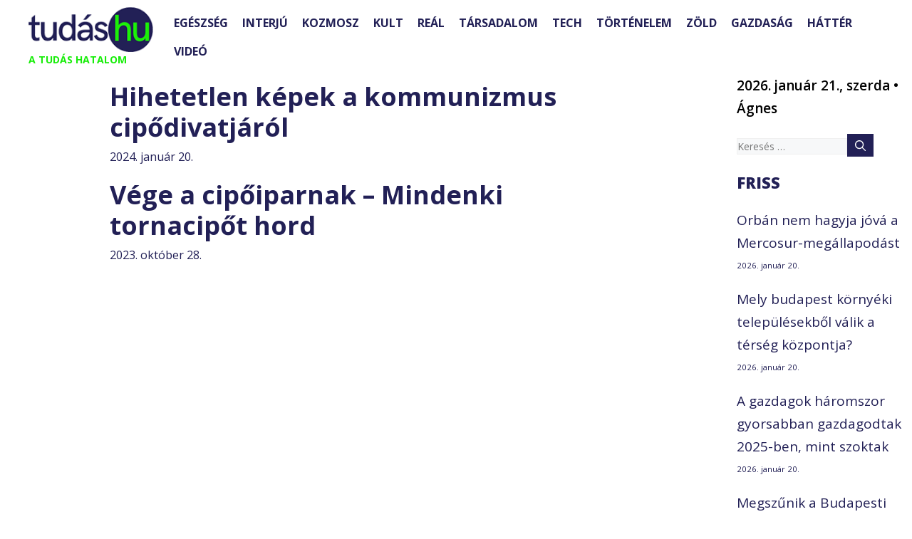

--- FILE ---
content_type: text/html; charset=UTF-8
request_url: https://tudas.hu/tag/cipo/
body_size: 109858
content:
<!DOCTYPE html>
<html lang="hu">
<head><meta charset="UTF-8"><script>if(navigator.userAgent.match(/MSIE|Internet Explorer/i)||navigator.userAgent.match(/Trident\/7\..*?rv:11/i)){var href=document.location.href;if(!href.match(/[?&]nowprocket/)){if(href.indexOf("?")==-1){if(href.indexOf("#")==-1){document.location.href=href+"?nowprocket=1"}else{document.location.href=href.replace("#","?nowprocket=1#")}}else{if(href.indexOf("#")==-1){document.location.href=href+"&nowprocket=1"}else{document.location.href=href.replace("#","&nowprocket=1#")}}}}</script><script>(()=>{class RocketLazyLoadScripts{constructor(){this.v="2.0.3",this.userEvents=["keydown","keyup","mousedown","mouseup","mousemove","mouseover","mouseenter","mouseout","mouseleave","touchmove","touchstart","touchend","touchcancel","wheel","click","dblclick","input","visibilitychange"],this.attributeEvents=["onblur","onclick","oncontextmenu","ondblclick","onfocus","onmousedown","onmouseenter","onmouseleave","onmousemove","onmouseout","onmouseover","onmouseup","onmousewheel","onscroll","onsubmit"]}async t(){this.i(),this.o(),/iP(ad|hone)/.test(navigator.userAgent)&&this.h(),this.u(),this.l(this),this.m(),this.k(this),this.p(this),this._(),await Promise.all([this.R(),this.L()]),this.lastBreath=Date.now(),this.S(this),this.P(),this.D(),this.O(),this.M(),await this.C(this.delayedScripts.normal),await this.C(this.delayedScripts.defer),await this.C(this.delayedScripts.async),this.F("domReady"),await this.T(),await this.j(),await this.I(),this.F("windowLoad"),await this.A(),window.dispatchEvent(new Event("rocket-allScriptsLoaded")),this.everythingLoaded=!0,this.lastTouchEnd&&await new Promise((t=>setTimeout(t,500-Date.now()+this.lastTouchEnd))),this.H(),this.F("all"),this.U(),this.W()}i(){this.CSPIssue=sessionStorage.getItem("rocketCSPIssue"),document.addEventListener("securitypolicyviolation",(t=>{this.CSPIssue||"script-src-elem"!==t.violatedDirective||"data"!==t.blockedURI||(this.CSPIssue=!0,sessionStorage.setItem("rocketCSPIssue",!0))}),{isRocket:!0})}o(){window.addEventListener("pageshow",(t=>{this.persisted=t.persisted,this.realWindowLoadedFired=!0}),{isRocket:!0}),window.addEventListener("pagehide",(()=>{this.onFirstUserAction=null}),{isRocket:!0})}h(){let t;function e(e){t=e}window.addEventListener("touchstart",e,{isRocket:!0}),window.addEventListener("touchend",(function i(o){Math.abs(o.changedTouches[0].pageX-t.changedTouches[0].pageX)<10&&Math.abs(o.changedTouches[0].pageY-t.changedTouches[0].pageY)<10&&o.timeStamp-t.timeStamp<200&&(o.target.dispatchEvent(new PointerEvent("click",{target:o.target,bubbles:!0,cancelable:!0,detail:1})),event.preventDefault(),window.removeEventListener("touchstart",e,{isRocket:!0}),window.removeEventListener("touchend",i,{isRocket:!0}))}),{isRocket:!0})}q(t){this.userActionTriggered||("mousemove"!==t.type||this.firstMousemoveIgnored?"keyup"===t.type||"mouseover"===t.type||"mouseout"===t.type||(this.userActionTriggered=!0,this.onFirstUserAction&&this.onFirstUserAction()):this.firstMousemoveIgnored=!0),"click"===t.type&&t.preventDefault(),this.savedUserEvents.length>0&&(t.stopPropagation(),t.stopImmediatePropagation()),"touchstart"===this.lastEvent&&"touchend"===t.type&&(this.lastTouchEnd=Date.now()),"click"===t.type&&(this.lastTouchEnd=0),this.lastEvent=t.type,this.savedUserEvents.push(t)}u(){this.savedUserEvents=[],this.userEventHandler=this.q.bind(this),this.userEvents.forEach((t=>window.addEventListener(t,this.userEventHandler,{passive:!1,isRocket:!0})))}U(){this.userEvents.forEach((t=>window.removeEventListener(t,this.userEventHandler,{passive:!1,isRocket:!0}))),this.savedUserEvents.forEach((t=>{t.target.dispatchEvent(new window[t.constructor.name](t.type,t))}))}m(){this.eventsMutationObserver=new MutationObserver((t=>{const e="return false";for(const i of t){if("attributes"===i.type){const t=i.target.getAttribute(i.attributeName);t&&t!==e&&(i.target.setAttribute("data-rocket-"+i.attributeName,t),i.target["rocket"+i.attributeName]=new Function("event",t),i.target.setAttribute(i.attributeName,e))}"childList"===i.type&&i.addedNodes.forEach((t=>{if(t.nodeType===Node.ELEMENT_NODE)for(const i of t.attributes)this.attributeEvents.includes(i.name)&&i.value&&""!==i.value&&(t.setAttribute("data-rocket-"+i.name,i.value),t["rocket"+i.name]=new Function("event",i.value),t.setAttribute(i.name,e))}))}})),this.eventsMutationObserver.observe(document,{subtree:!0,childList:!0,attributeFilter:this.attributeEvents})}H(){this.eventsMutationObserver.disconnect(),this.attributeEvents.forEach((t=>{document.querySelectorAll("[data-rocket-"+t+"]").forEach((e=>{e.setAttribute(t,e.getAttribute("data-rocket-"+t)),e.removeAttribute("data-rocket-"+t)}))}))}k(t){Object.defineProperty(HTMLElement.prototype,"onclick",{get(){return this.rocketonclick||null},set(e){this.rocketonclick=e,this.setAttribute(t.everythingLoaded?"onclick":"data-rocket-onclick","this.rocketonclick(event)")}})}S(t){function e(e,i){let o=e[i];e[i]=null,Object.defineProperty(e,i,{get:()=>o,set(s){t.everythingLoaded?o=s:e["rocket"+i]=o=s}})}e(document,"onreadystatechange"),e(window,"onload"),e(window,"onpageshow");try{Object.defineProperty(document,"readyState",{get:()=>t.rocketReadyState,set(e){t.rocketReadyState=e},configurable:!0}),document.readyState="loading"}catch(t){console.log("WPRocket DJE readyState conflict, bypassing")}}l(t){this.originalAddEventListener=EventTarget.prototype.addEventListener,this.originalRemoveEventListener=EventTarget.prototype.removeEventListener,this.savedEventListeners=[],EventTarget.prototype.addEventListener=function(e,i,o){o&&o.isRocket||!t.B(e,this)&&!t.userEvents.includes(e)||t.B(e,this)&&!t.userActionTriggered||e.startsWith("rocket-")||t.everythingLoaded?t.originalAddEventListener.call(this,e,i,o):t.savedEventListeners.push({target:this,remove:!1,type:e,func:i,options:o})},EventTarget.prototype.removeEventListener=function(e,i,o){o&&o.isRocket||!t.B(e,this)&&!t.userEvents.includes(e)||t.B(e,this)&&!t.userActionTriggered||e.startsWith("rocket-")||t.everythingLoaded?t.originalRemoveEventListener.call(this,e,i,o):t.savedEventListeners.push({target:this,remove:!0,type:e,func:i,options:o})}}F(t){"all"===t&&(EventTarget.prototype.addEventListener=this.originalAddEventListener,EventTarget.prototype.removeEventListener=this.originalRemoveEventListener),this.savedEventListeners=this.savedEventListeners.filter((e=>{let i=e.type,o=e.target||window;return"domReady"===t&&"DOMContentLoaded"!==i&&"readystatechange"!==i||("windowLoad"===t&&"load"!==i&&"readystatechange"!==i&&"pageshow"!==i||(this.B(i,o)&&(i="rocket-"+i),e.remove?o.removeEventListener(i,e.func,e.options):o.addEventListener(i,e.func,e.options),!1))}))}p(t){let e;function i(e){return t.everythingLoaded?e:e.split(" ").map((t=>"load"===t||t.startsWith("load.")?"rocket-jquery-load":t)).join(" ")}function o(o){function s(e){const s=o.fn[e];o.fn[e]=o.fn.init.prototype[e]=function(){return this[0]===window&&t.userActionTriggered&&("string"==typeof arguments[0]||arguments[0]instanceof String?arguments[0]=i(arguments[0]):"object"==typeof arguments[0]&&Object.keys(arguments[0]).forEach((t=>{const e=arguments[0][t];delete arguments[0][t],arguments[0][i(t)]=e}))),s.apply(this,arguments),this}}if(o&&o.fn&&!t.allJQueries.includes(o)){const e={DOMContentLoaded:[],"rocket-DOMContentLoaded":[]};for(const t in e)document.addEventListener(t,(()=>{e[t].forEach((t=>t()))}),{isRocket:!0});o.fn.ready=o.fn.init.prototype.ready=function(i){function s(){parseInt(o.fn.jquery)>2?setTimeout((()=>i.bind(document)(o))):i.bind(document)(o)}return t.realDomReadyFired?!t.userActionTriggered||t.fauxDomReadyFired?s():e["rocket-DOMContentLoaded"].push(s):e.DOMContentLoaded.push(s),o([])},s("on"),s("one"),s("off"),t.allJQueries.push(o)}e=o}t.allJQueries=[],o(window.jQuery),Object.defineProperty(window,"jQuery",{get:()=>e,set(t){o(t)}})}P(){const t=new Map;document.write=document.writeln=function(e){const i=document.currentScript,o=document.createRange(),s=i.parentElement;let n=t.get(i);void 0===n&&(n=i.nextSibling,t.set(i,n));const c=document.createDocumentFragment();o.setStart(c,0),c.appendChild(o.createContextualFragment(e)),s.insertBefore(c,n)}}async R(){return new Promise((t=>{this.userActionTriggered?t():this.onFirstUserAction=t}))}async L(){return new Promise((t=>{document.addEventListener("DOMContentLoaded",(()=>{this.realDomReadyFired=!0,t()}),{isRocket:!0})}))}async I(){return this.realWindowLoadedFired?Promise.resolve():new Promise((t=>{window.addEventListener("load",t,{isRocket:!0})}))}M(){this.pendingScripts=[];this.scriptsMutationObserver=new MutationObserver((t=>{for(const e of t)e.addedNodes.forEach((t=>{"SCRIPT"!==t.tagName||t.noModule||t.isWPRocket||this.pendingScripts.push({script:t,promise:new Promise((e=>{const i=()=>{const i=this.pendingScripts.findIndex((e=>e.script===t));i>=0&&this.pendingScripts.splice(i,1),e()};t.addEventListener("load",i,{isRocket:!0}),t.addEventListener("error",i,{isRocket:!0}),setTimeout(i,1e3)}))})}))})),this.scriptsMutationObserver.observe(document,{childList:!0,subtree:!0})}async j(){await this.J(),this.pendingScripts.length?(await this.pendingScripts[0].promise,await this.j()):this.scriptsMutationObserver.disconnect()}D(){this.delayedScripts={normal:[],async:[],defer:[]},document.querySelectorAll("script[type$=rocketlazyloadscript]").forEach((t=>{t.hasAttribute("data-rocket-src")?t.hasAttribute("async")&&!1!==t.async?this.delayedScripts.async.push(t):t.hasAttribute("defer")&&!1!==t.defer||"module"===t.getAttribute("data-rocket-type")?this.delayedScripts.defer.push(t):this.delayedScripts.normal.push(t):this.delayedScripts.normal.push(t)}))}async _(){await this.L();let t=[];document.querySelectorAll("script[type$=rocketlazyloadscript][data-rocket-src]").forEach((e=>{let i=e.getAttribute("data-rocket-src");if(i&&!i.startsWith("data:")){i.startsWith("//")&&(i=location.protocol+i);try{const o=new URL(i).origin;o!==location.origin&&t.push({src:o,crossOrigin:e.crossOrigin||"module"===e.getAttribute("data-rocket-type")})}catch(t){}}})),t=[...new Map(t.map((t=>[JSON.stringify(t),t]))).values()],this.N(t,"preconnect")}async $(t){if(await this.G(),!0!==t.noModule||!("noModule"in HTMLScriptElement.prototype))return new Promise((e=>{let i;function o(){(i||t).setAttribute("data-rocket-status","executed"),e()}try{if(navigator.userAgent.includes("Firefox/")||""===navigator.vendor||this.CSPIssue)i=document.createElement("script"),[...t.attributes].forEach((t=>{let e=t.nodeName;"type"!==e&&("data-rocket-type"===e&&(e="type"),"data-rocket-src"===e&&(e="src"),i.setAttribute(e,t.nodeValue))})),t.text&&(i.text=t.text),t.nonce&&(i.nonce=t.nonce),i.hasAttribute("src")?(i.addEventListener("load",o,{isRocket:!0}),i.addEventListener("error",(()=>{i.setAttribute("data-rocket-status","failed-network"),e()}),{isRocket:!0}),setTimeout((()=>{i.isConnected||e()}),1)):(i.text=t.text,o()),i.isWPRocket=!0,t.parentNode.replaceChild(i,t);else{const i=t.getAttribute("data-rocket-type"),s=t.getAttribute("data-rocket-src");i?(t.type=i,t.removeAttribute("data-rocket-type")):t.removeAttribute("type"),t.addEventListener("load",o,{isRocket:!0}),t.addEventListener("error",(i=>{this.CSPIssue&&i.target.src.startsWith("data:")?(console.log("WPRocket: CSP fallback activated"),t.removeAttribute("src"),this.$(t).then(e)):(t.setAttribute("data-rocket-status","failed-network"),e())}),{isRocket:!0}),s?(t.fetchPriority="high",t.removeAttribute("data-rocket-src"),t.src=s):t.src="data:text/javascript;base64,"+window.btoa(unescape(encodeURIComponent(t.text)))}}catch(i){t.setAttribute("data-rocket-status","failed-transform"),e()}}));t.setAttribute("data-rocket-status","skipped")}async C(t){const e=t.shift();return e?(e.isConnected&&await this.$(e),this.C(t)):Promise.resolve()}O(){this.N([...this.delayedScripts.normal,...this.delayedScripts.defer,...this.delayedScripts.async],"preload")}N(t,e){this.trash=this.trash||[];let i=!0;var o=document.createDocumentFragment();t.forEach((t=>{const s=t.getAttribute&&t.getAttribute("data-rocket-src")||t.src;if(s&&!s.startsWith("data:")){const n=document.createElement("link");n.href=s,n.rel=e,"preconnect"!==e&&(n.as="script",n.fetchPriority=i?"high":"low"),t.getAttribute&&"module"===t.getAttribute("data-rocket-type")&&(n.crossOrigin=!0),t.crossOrigin&&(n.crossOrigin=t.crossOrigin),t.integrity&&(n.integrity=t.integrity),t.nonce&&(n.nonce=t.nonce),o.appendChild(n),this.trash.push(n),i=!1}})),document.head.appendChild(o)}W(){this.trash.forEach((t=>t.remove()))}async T(){try{document.readyState="interactive"}catch(t){}this.fauxDomReadyFired=!0;try{await this.G(),document.dispatchEvent(new Event("rocket-readystatechange")),await this.G(),document.rocketonreadystatechange&&document.rocketonreadystatechange(),await this.G(),document.dispatchEvent(new Event("rocket-DOMContentLoaded")),await this.G(),window.dispatchEvent(new Event("rocket-DOMContentLoaded"))}catch(t){console.error(t)}}async A(){try{document.readyState="complete"}catch(t){}try{await this.G(),document.dispatchEvent(new Event("rocket-readystatechange")),await this.G(),document.rocketonreadystatechange&&document.rocketonreadystatechange(),await this.G(),window.dispatchEvent(new Event("rocket-load")),await this.G(),window.rocketonload&&window.rocketonload(),await this.G(),this.allJQueries.forEach((t=>t(window).trigger("rocket-jquery-load"))),await this.G();const t=new Event("rocket-pageshow");t.persisted=this.persisted,window.dispatchEvent(t),await this.G(),window.rocketonpageshow&&window.rocketonpageshow({persisted:this.persisted})}catch(t){console.error(t)}}async G(){Date.now()-this.lastBreath>45&&(await this.J(),this.lastBreath=Date.now())}async J(){return document.hidden?new Promise((t=>setTimeout(t))):new Promise((t=>requestAnimationFrame(t)))}B(t,e){return e===document&&"readystatechange"===t||(e===document&&"DOMContentLoaded"===t||(e===window&&"DOMContentLoaded"===t||(e===window&&"load"===t||e===window&&"pageshow"===t)))}static run(){(new RocketLazyLoadScripts).t()}}RocketLazyLoadScripts.run()})();</script>
	
	<meta name='robots' content='noindex, follow' />
	<style>img:is([sizes="auto" i], [sizes^="auto," i]) { contain-intrinsic-size: 3000px 1500px }</style>
	<meta name="viewport" content="width=device-width, initial-scale=1">
	<!-- This site is optimized with the Yoast SEO Premium plugin v25.3.1 (Yoast SEO v25.4) - https://yoast.com/wordpress/plugins/seo/ -->
	<title>cipő | Tudás.hu</title>
<link data-rocket-preload as="style" href="https://fonts.googleapis.com/css?family=Ubuntu%7COpen%20Sans%3A300%2C300italic%2Cregular%2Citalic%2C600%2C600italic%2C700%2C700italic%2C800%2C800italic%7CVast%20Shadow%3Aregular&#038;subset=greek%2Clatin%2Cgreek-ext%2Cvietnamese%2Ccyrillic-ext%2Clatin-ext%2Ccyrillic&#038;display=swap" rel="preload">
<link href="https://fonts.googleapis.com/css?family=Ubuntu%7COpen%20Sans%3A300%2C300italic%2Cregular%2Citalic%2C600%2C600italic%2C700%2C700italic%2C800%2C800italic%7CVast%20Shadow%3Aregular&#038;subset=greek%2Clatin%2Cgreek-ext%2Cvietnamese%2Ccyrillic-ext%2Clatin-ext%2Ccyrillic&#038;display=swap" media="print" onload="this.media=&#039;all&#039;" rel="stylesheet">
<noscript><link rel="stylesheet" href="https://fonts.googleapis.com/css?family=Ubuntu%7COpen%20Sans%3A300%2C300italic%2Cregular%2Citalic%2C600%2C600italic%2C700%2C700italic%2C800%2C800italic%7CVast%20Shadow%3Aregular&#038;subset=greek%2Clatin%2Cgreek-ext%2Cvietnamese%2Ccyrillic-ext%2Clatin-ext%2Ccyrillic&#038;display=swap"></noscript>
	<meta property="og:locale" content="hu_HU" />
	<meta property="og:type" content="article" />
	<meta property="og:title" content="cipő Archívum" />
	<meta property="og:url" content="https://tudas.hu/tag/cipo/" />
	<meta property="og:site_name" content="Tudás.hu" />
	<meta name="twitter:card" content="summary_large_image" />
	<script type="application/ld+json" class="yoast-schema-graph">{"@context":"https://schema.org","@graph":[{"@type":"CollectionPage","@id":"https://tudas.hu/tag/cipo/","url":"https://tudas.hu/tag/cipo/","name":"cipő | Tudás.hu","isPartOf":{"@id":"https://tudas.hu/#website"},"primaryImageOfPage":{"@id":"https://tudas.hu/tag/cipo/#primaryimage"},"image":{"@id":"https://tudas.hu/tag/cipo/#primaryimage"},"thumbnailUrl":"https://tudas.hu/wp-content/uploads/2024/01/Cipo4.jpg","breadcrumb":{"@id":"https://tudas.hu/tag/cipo/#breadcrumb"},"inLanguage":"hu"},{"@type":"ImageObject","inLanguage":"hu","@id":"https://tudas.hu/tag/cipo/#primaryimage","url":"https://tudas.hu/wp-content/uploads/2024/01/Cipo4.jpg","contentUrl":"https://tudas.hu/wp-content/uploads/2024/01/Cipo4.jpg","width":1000,"height":854},{"@type":"BreadcrumbList","@id":"https://tudas.hu/tag/cipo/#breadcrumb","itemListElement":[{"@type":"ListItem","position":1,"name":"Home","item":"https://tudas.hu/"},{"@type":"ListItem","position":2,"name":"cipő"}]},{"@type":"WebSite","@id":"https://tudas.hu/#website","url":"https://tudas.hu/","name":"Tudás.hu","description":"A TUDÁS HATALOM","publisher":{"@id":"https://tudas.hu/#organization"},"potentialAction":[{"@type":"SearchAction","target":{"@type":"EntryPoint","urlTemplate":"https://tudas.hu/?s={search_term_string}"},"query-input":{"@type":"PropertyValueSpecification","valueRequired":true,"valueName":"search_term_string"}}],"inLanguage":"hu"},{"@type":"Organization","@id":"https://tudas.hu/#organization","name":"Tudás.hu","url":"https://tudas.hu/","logo":{"@type":"ImageObject","inLanguage":"hu","@id":"https://tudas.hu/#/schema/logo/image/","url":"https://tudas.hu/wp-content/uploads/2024/01/tudas-logo.jpg","contentUrl":"https://tudas.hu/wp-content/uploads/2024/01/tudas-logo.jpg","width":400,"height":400,"caption":"Tudás.hu"},"image":{"@id":"https://tudas.hu/#/schema/logo/image/"},"sameAs":["https://www.facebook.com/tudashu"]}]}</script>
	<!-- / Yoast SEO Premium plugin. -->


<link rel='dns-prefetch' href='//static.addtoany.com' />
<link href='https://fonts.gstatic.com' crossorigin rel='preconnect' />
<link href='https://fonts.googleapis.com' crossorigin rel='preconnect' />
<link rel="alternate" type="application/rss+xml" title="Tudás.hu &raquo; hírcsatorna" href="https://tudas.hu/feed/" />
<link rel="alternate" type="application/rss+xml" title="Tudás.hu &raquo; hozzászólás hírcsatorna" href="https://tudas.hu/comments/feed/" />
<script id="wpp-js" src="https://tudas.hu/wp-content/plugins/wordpress-popular-posts/assets/js/wpp.min.js?ver=7.3.3" data-sampling="0" data-sampling-rate="100" data-api-url="https://tudas.hu/wp-json/wordpress-popular-posts" data-post-id="0" data-token="8dacfe63f1" data-lang="0" data-debug="0"></script>
<link rel="alternate" type="application/rss+xml" title="Tudás.hu &raquo; cipő címke hírcsatorna" href="https://tudas.hu/tag/cipo/feed/" />
<script type="rocketlazyloadscript">
window._wpemojiSettings = {"baseUrl":"https:\/\/s.w.org\/images\/core\/emoji\/15.1.0\/72x72\/","ext":".png","svgUrl":"https:\/\/s.w.org\/images\/core\/emoji\/15.1.0\/svg\/","svgExt":".svg","source":{"concatemoji":"https:\/\/tudas.hu\/wp-includes\/js\/wp-emoji-release.min.js?ver=6.8.1"}};
/*! This file is auto-generated */
!function(i,n){var o,s,e;function c(e){try{var t={supportTests:e,timestamp:(new Date).valueOf()};sessionStorage.setItem(o,JSON.stringify(t))}catch(e){}}function p(e,t,n){e.clearRect(0,0,e.canvas.width,e.canvas.height),e.fillText(t,0,0);var t=new Uint32Array(e.getImageData(0,0,e.canvas.width,e.canvas.height).data),r=(e.clearRect(0,0,e.canvas.width,e.canvas.height),e.fillText(n,0,0),new Uint32Array(e.getImageData(0,0,e.canvas.width,e.canvas.height).data));return t.every(function(e,t){return e===r[t]})}function u(e,t,n){switch(t){case"flag":return n(e,"\ud83c\udff3\ufe0f\u200d\u26a7\ufe0f","\ud83c\udff3\ufe0f\u200b\u26a7\ufe0f")?!1:!n(e,"\ud83c\uddfa\ud83c\uddf3","\ud83c\uddfa\u200b\ud83c\uddf3")&&!n(e,"\ud83c\udff4\udb40\udc67\udb40\udc62\udb40\udc65\udb40\udc6e\udb40\udc67\udb40\udc7f","\ud83c\udff4\u200b\udb40\udc67\u200b\udb40\udc62\u200b\udb40\udc65\u200b\udb40\udc6e\u200b\udb40\udc67\u200b\udb40\udc7f");case"emoji":return!n(e,"\ud83d\udc26\u200d\ud83d\udd25","\ud83d\udc26\u200b\ud83d\udd25")}return!1}function f(e,t,n){var r="undefined"!=typeof WorkerGlobalScope&&self instanceof WorkerGlobalScope?new OffscreenCanvas(300,150):i.createElement("canvas"),a=r.getContext("2d",{willReadFrequently:!0}),o=(a.textBaseline="top",a.font="600 32px Arial",{});return e.forEach(function(e){o[e]=t(a,e,n)}),o}function t(e){var t=i.createElement("script");t.src=e,t.defer=!0,i.head.appendChild(t)}"undefined"!=typeof Promise&&(o="wpEmojiSettingsSupports",s=["flag","emoji"],n.supports={everything:!0,everythingExceptFlag:!0},e=new Promise(function(e){i.addEventListener("DOMContentLoaded",e,{once:!0})}),new Promise(function(t){var n=function(){try{var e=JSON.parse(sessionStorage.getItem(o));if("object"==typeof e&&"number"==typeof e.timestamp&&(new Date).valueOf()<e.timestamp+604800&&"object"==typeof e.supportTests)return e.supportTests}catch(e){}return null}();if(!n){if("undefined"!=typeof Worker&&"undefined"!=typeof OffscreenCanvas&&"undefined"!=typeof URL&&URL.createObjectURL&&"undefined"!=typeof Blob)try{var e="postMessage("+f.toString()+"("+[JSON.stringify(s),u.toString(),p.toString()].join(",")+"));",r=new Blob([e],{type:"text/javascript"}),a=new Worker(URL.createObjectURL(r),{name:"wpTestEmojiSupports"});return void(a.onmessage=function(e){c(n=e.data),a.terminate(),t(n)})}catch(e){}c(n=f(s,u,p))}t(n)}).then(function(e){for(var t in e)n.supports[t]=e[t],n.supports.everything=n.supports.everything&&n.supports[t],"flag"!==t&&(n.supports.everythingExceptFlag=n.supports.everythingExceptFlag&&n.supports[t]);n.supports.everythingExceptFlag=n.supports.everythingExceptFlag&&!n.supports.flag,n.DOMReady=!1,n.readyCallback=function(){n.DOMReady=!0}}).then(function(){return e}).then(function(){var e;n.supports.everything||(n.readyCallback(),(e=n.source||{}).concatemoji?t(e.concatemoji):e.wpemoji&&e.twemoji&&(t(e.twemoji),t(e.wpemoji)))}))}((window,document),window._wpemojiSettings);
</script>
<style id='wp-emoji-styles-inline-css'>

	img.wp-smiley, img.emoji {
		display: inline !important;
		border: none !important;
		box-shadow: none !important;
		height: 1em !important;
		width: 1em !important;
		margin: 0 0.07em !important;
		vertical-align: -0.1em !important;
		background: none !important;
		padding: 0 !important;
	}
</style>
<link rel='stylesheet' id='wp-block-library-css' href='https://tudas.hu/wp-includes/css/dist/block-library/style.min.css?ver=6.8.1' media='all' />
<style id='classic-theme-styles-inline-css'>
/*! This file is auto-generated */
.wp-block-button__link{color:#fff;background-color:#32373c;border-radius:9999px;box-shadow:none;text-decoration:none;padding:calc(.667em + 2px) calc(1.333em + 2px);font-size:1.125em}.wp-block-file__button{background:#32373c;color:#fff;text-decoration:none}
</style>
<link data-minify="1" rel='stylesheet' id='bb-tcs-editor-style-shared-css' href='https://tudas.hu/wp-content/cache/min/1/wp-content/themes/generatepress/editor-style-shared.css?ver=1751452239' media='all' />
<style id='global-styles-inline-css'>
:root{--wp--preset--aspect-ratio--square: 1;--wp--preset--aspect-ratio--4-3: 4/3;--wp--preset--aspect-ratio--3-4: 3/4;--wp--preset--aspect-ratio--3-2: 3/2;--wp--preset--aspect-ratio--2-3: 2/3;--wp--preset--aspect-ratio--16-9: 16/9;--wp--preset--aspect-ratio--9-16: 9/16;--wp--preset--color--black: var(--black);--wp--preset--color--cyan-bluish-gray: #abb8c3;--wp--preset--color--white: #ffffff;--wp--preset--color--pale-pink: #f78da7;--wp--preset--color--vivid-red: #cf2e2e;--wp--preset--color--luminous-vivid-orange: #ff6900;--wp--preset--color--luminous-vivid-amber: #fcb900;--wp--preset--color--light-green-cyan: #7bdcb5;--wp--preset--color--vivid-green-cyan: #00d084;--wp--preset--color--pale-cyan-blue: #8ed1fc;--wp--preset--color--vivid-cyan-blue: #0693e3;--wp--preset--color--vivid-purple: #9b51e0;--wp--preset--color--contrast: var(--contrast);--wp--preset--color--contrast-2: var(--contrast-2);--wp--preset--color--contrast-3: var(--contrast-3);--wp--preset--color--base: var(--base);--wp--preset--color--base-2: var(--base-2);--wp--preset--color--base-3: var(--base-3);--wp--preset--color--accent: var(--accent);--wp--preset--color--tudas-blue: var(--tudas-blue);--wp--preset--color--tudas-green: var(--tudas-green);--wp--preset--gradient--vivid-cyan-blue-to-vivid-purple: linear-gradient(135deg,rgba(6,147,227,1) 0%,rgb(155,81,224) 100%);--wp--preset--gradient--light-green-cyan-to-vivid-green-cyan: linear-gradient(135deg,rgb(122,220,180) 0%,rgb(0,208,130) 100%);--wp--preset--gradient--luminous-vivid-amber-to-luminous-vivid-orange: linear-gradient(135deg,rgba(252,185,0,1) 0%,rgba(255,105,0,1) 100%);--wp--preset--gradient--luminous-vivid-orange-to-vivid-red: linear-gradient(135deg,rgba(255,105,0,1) 0%,rgb(207,46,46) 100%);--wp--preset--gradient--very-light-gray-to-cyan-bluish-gray: linear-gradient(135deg,rgb(238,238,238) 0%,rgb(169,184,195) 100%);--wp--preset--gradient--cool-to-warm-spectrum: linear-gradient(135deg,rgb(74,234,220) 0%,rgb(151,120,209) 20%,rgb(207,42,186) 40%,rgb(238,44,130) 60%,rgb(251,105,98) 80%,rgb(254,248,76) 100%);--wp--preset--gradient--blush-light-purple: linear-gradient(135deg,rgb(255,206,236) 0%,rgb(152,150,240) 100%);--wp--preset--gradient--blush-bordeaux: linear-gradient(135deg,rgb(254,205,165) 0%,rgb(254,45,45) 50%,rgb(107,0,62) 100%);--wp--preset--gradient--luminous-dusk: linear-gradient(135deg,rgb(255,203,112) 0%,rgb(199,81,192) 50%,rgb(65,88,208) 100%);--wp--preset--gradient--pale-ocean: linear-gradient(135deg,rgb(255,245,203) 0%,rgb(182,227,212) 50%,rgb(51,167,181) 100%);--wp--preset--gradient--electric-grass: linear-gradient(135deg,rgb(202,248,128) 0%,rgb(113,206,126) 100%);--wp--preset--gradient--midnight: linear-gradient(135deg,rgb(2,3,129) 0%,rgb(40,116,252) 100%);--wp--preset--font-size--small: 13px;--wp--preset--font-size--medium: 20px;--wp--preset--font-size--large: 36px;--wp--preset--font-size--x-large: 42px;--wp--preset--spacing--20: 0.44rem;--wp--preset--spacing--30: 0.67rem;--wp--preset--spacing--40: 1rem;--wp--preset--spacing--50: 1.5rem;--wp--preset--spacing--60: 2.25rem;--wp--preset--spacing--70: 3.38rem;--wp--preset--spacing--80: 5.06rem;--wp--preset--shadow--natural: 6px 6px 9px rgba(0, 0, 0, 0.2);--wp--preset--shadow--deep: 12px 12px 50px rgba(0, 0, 0, 0.4);--wp--preset--shadow--sharp: 6px 6px 0px rgba(0, 0, 0, 0.2);--wp--preset--shadow--outlined: 6px 6px 0px -3px rgba(255, 255, 255, 1), 6px 6px rgba(0, 0, 0, 1);--wp--preset--shadow--crisp: 6px 6px 0px rgba(0, 0, 0, 1);}:where(.is-layout-flex){gap: 0.5em;}:where(.is-layout-grid){gap: 0.5em;}body .is-layout-flex{display: flex;}.is-layout-flex{flex-wrap: wrap;align-items: center;}.is-layout-flex > :is(*, div){margin: 0;}body .is-layout-grid{display: grid;}.is-layout-grid > :is(*, div){margin: 0;}:where(.wp-block-columns.is-layout-flex){gap: 2em;}:where(.wp-block-columns.is-layout-grid){gap: 2em;}:where(.wp-block-post-template.is-layout-flex){gap: 1.25em;}:where(.wp-block-post-template.is-layout-grid){gap: 1.25em;}.has-black-color{color: var(--wp--preset--color--black) !important;}.has-cyan-bluish-gray-color{color: var(--wp--preset--color--cyan-bluish-gray) !important;}.has-white-color{color: var(--wp--preset--color--white) !important;}.has-pale-pink-color{color: var(--wp--preset--color--pale-pink) !important;}.has-vivid-red-color{color: var(--wp--preset--color--vivid-red) !important;}.has-luminous-vivid-orange-color{color: var(--wp--preset--color--luminous-vivid-orange) !important;}.has-luminous-vivid-amber-color{color: var(--wp--preset--color--luminous-vivid-amber) !important;}.has-light-green-cyan-color{color: var(--wp--preset--color--light-green-cyan) !important;}.has-vivid-green-cyan-color{color: var(--wp--preset--color--vivid-green-cyan) !important;}.has-pale-cyan-blue-color{color: var(--wp--preset--color--pale-cyan-blue) !important;}.has-vivid-cyan-blue-color{color: var(--wp--preset--color--vivid-cyan-blue) !important;}.has-vivid-purple-color{color: var(--wp--preset--color--vivid-purple) !important;}.has-black-background-color{background-color: var(--wp--preset--color--black) !important;}.has-cyan-bluish-gray-background-color{background-color: var(--wp--preset--color--cyan-bluish-gray) !important;}.has-white-background-color{background-color: var(--wp--preset--color--white) !important;}.has-pale-pink-background-color{background-color: var(--wp--preset--color--pale-pink) !important;}.has-vivid-red-background-color{background-color: var(--wp--preset--color--vivid-red) !important;}.has-luminous-vivid-orange-background-color{background-color: var(--wp--preset--color--luminous-vivid-orange) !important;}.has-luminous-vivid-amber-background-color{background-color: var(--wp--preset--color--luminous-vivid-amber) !important;}.has-light-green-cyan-background-color{background-color: var(--wp--preset--color--light-green-cyan) !important;}.has-vivid-green-cyan-background-color{background-color: var(--wp--preset--color--vivid-green-cyan) !important;}.has-pale-cyan-blue-background-color{background-color: var(--wp--preset--color--pale-cyan-blue) !important;}.has-vivid-cyan-blue-background-color{background-color: var(--wp--preset--color--vivid-cyan-blue) !important;}.has-vivid-purple-background-color{background-color: var(--wp--preset--color--vivid-purple) !important;}.has-black-border-color{border-color: var(--wp--preset--color--black) !important;}.has-cyan-bluish-gray-border-color{border-color: var(--wp--preset--color--cyan-bluish-gray) !important;}.has-white-border-color{border-color: var(--wp--preset--color--white) !important;}.has-pale-pink-border-color{border-color: var(--wp--preset--color--pale-pink) !important;}.has-vivid-red-border-color{border-color: var(--wp--preset--color--vivid-red) !important;}.has-luminous-vivid-orange-border-color{border-color: var(--wp--preset--color--luminous-vivid-orange) !important;}.has-luminous-vivid-amber-border-color{border-color: var(--wp--preset--color--luminous-vivid-amber) !important;}.has-light-green-cyan-border-color{border-color: var(--wp--preset--color--light-green-cyan) !important;}.has-vivid-green-cyan-border-color{border-color: var(--wp--preset--color--vivid-green-cyan) !important;}.has-pale-cyan-blue-border-color{border-color: var(--wp--preset--color--pale-cyan-blue) !important;}.has-vivid-cyan-blue-border-color{border-color: var(--wp--preset--color--vivid-cyan-blue) !important;}.has-vivid-purple-border-color{border-color: var(--wp--preset--color--vivid-purple) !important;}.has-vivid-cyan-blue-to-vivid-purple-gradient-background{background: var(--wp--preset--gradient--vivid-cyan-blue-to-vivid-purple) !important;}.has-light-green-cyan-to-vivid-green-cyan-gradient-background{background: var(--wp--preset--gradient--light-green-cyan-to-vivid-green-cyan) !important;}.has-luminous-vivid-amber-to-luminous-vivid-orange-gradient-background{background: var(--wp--preset--gradient--luminous-vivid-amber-to-luminous-vivid-orange) !important;}.has-luminous-vivid-orange-to-vivid-red-gradient-background{background: var(--wp--preset--gradient--luminous-vivid-orange-to-vivid-red) !important;}.has-very-light-gray-to-cyan-bluish-gray-gradient-background{background: var(--wp--preset--gradient--very-light-gray-to-cyan-bluish-gray) !important;}.has-cool-to-warm-spectrum-gradient-background{background: var(--wp--preset--gradient--cool-to-warm-spectrum) !important;}.has-blush-light-purple-gradient-background{background: var(--wp--preset--gradient--blush-light-purple) !important;}.has-blush-bordeaux-gradient-background{background: var(--wp--preset--gradient--blush-bordeaux) !important;}.has-luminous-dusk-gradient-background{background: var(--wp--preset--gradient--luminous-dusk) !important;}.has-pale-ocean-gradient-background{background: var(--wp--preset--gradient--pale-ocean) !important;}.has-electric-grass-gradient-background{background: var(--wp--preset--gradient--electric-grass) !important;}.has-midnight-gradient-background{background: var(--wp--preset--gradient--midnight) !important;}.has-small-font-size{font-size: var(--wp--preset--font-size--small) !important;}.has-medium-font-size{font-size: var(--wp--preset--font-size--medium) !important;}.has-large-font-size{font-size: var(--wp--preset--font-size--large) !important;}.has-x-large-font-size{font-size: var(--wp--preset--font-size--x-large) !important;}
:where(.wp-block-post-template.is-layout-flex){gap: 1.25em;}:where(.wp-block-post-template.is-layout-grid){gap: 1.25em;}
:where(.wp-block-columns.is-layout-flex){gap: 2em;}:where(.wp-block-columns.is-layout-grid){gap: 2em;}
:root :where(.wp-block-pullquote){font-size: 1.5em;line-height: 1.6;}
</style>
<link data-minify="1" rel='stylesheet' id='bwg_fonts-css' href='https://tudas.hu/wp-content/cache/min/1/wp-content/plugins/photo-gallery/css/bwg-fonts/fonts.css?ver=1751452239' media='all' />
<link rel='stylesheet' id='sumoselect-css' href='https://tudas.hu/wp-content/plugins/photo-gallery/css/sumoselect.min.css?ver=3.4.6' media='all' />
<link rel='stylesheet' id='mCustomScrollbar-css' href='https://tudas.hu/wp-content/plugins/photo-gallery/css/jquery.mCustomScrollbar.min.css?ver=3.1.5' media='all' />

<link rel='stylesheet' id='bwg_frontend-css' href='https://tudas.hu/wp-content/cache/background-css/1/tudas.hu/wp-content/plugins/photo-gallery/css/styles.min.css?ver=1.8.35&wpr_t=1768974010' media='all' />
<link data-minify="1" rel='stylesheet' id='widgetopts-styles-css' href='https://tudas.hu/wp-content/cache/min/1/wp-content/plugins/widget-options/assets/css/widget-options.css?ver=1751452239' media='all' />
<link rel='stylesheet' id='wp-show-posts-css' href='https://tudas.hu/wp-content/plugins/wp-show-posts/css/wp-show-posts-min.css?ver=1.1.6' media='all' />
<link data-minify="1" rel='stylesheet' id='wordpress-popular-posts-css-css' href='https://tudas.hu/wp-content/cache/min/1/wp-content/plugins/wordpress-popular-posts/assets/css/wpp.css?ver=1751452239' media='all' />
<link rel='stylesheet' id='generate-widget-areas-css' href='https://tudas.hu/wp-content/themes/generatepress/assets/css/components/widget-areas.min.css?ver=3.6.0' media='all' />
<link rel='stylesheet' id='generate-style-css' href='https://tudas.hu/wp-content/themes/generatepress/assets/css/main.min.css?ver=3.6.0' media='all' />
<style id='generate-style-inline-css'>
.is-right-sidebar{width:25%;}.is-left-sidebar{width:30%;}.site-content .content-area{width:75%;}@media (max-width: 1024px){.main-navigation .menu-toggle,.sidebar-nav-mobile:not(#sticky-placeholder){display:block;}.main-navigation ul,.gen-sidebar-nav,.main-navigation:not(.slideout-navigation):not(.toggled) .main-nav > ul,.has-inline-mobile-toggle #site-navigation .inside-navigation > *:not(.navigation-search):not(.main-nav){display:none;}.nav-align-right .inside-navigation,.nav-align-center .inside-navigation{justify-content:space-between;}.has-inline-mobile-toggle .mobile-menu-control-wrapper{display:flex;flex-wrap:wrap;}.has-inline-mobile-toggle .inside-header{flex-direction:row;text-align:left;flex-wrap:wrap;}.has-inline-mobile-toggle .header-widget,.has-inline-mobile-toggle #site-navigation{flex-basis:100%;}.nav-float-left .has-inline-mobile-toggle #site-navigation{order:10;}}
.dynamic-author-image-rounded{border-radius:100%;}.dynamic-featured-image, .dynamic-author-image{vertical-align:middle;}.one-container.blog .dynamic-content-template:not(:last-child), .one-container.archive .dynamic-content-template:not(:last-child){padding-bottom:0px;}.dynamic-entry-excerpt > p:last-child{margin-bottom:0px;}
</style>

<link rel='stylesheet' id='addtoany-css' href='https://tudas.hu/wp-content/plugins/add-to-any/addtoany.min.css?ver=1.16' media='all' />
<link rel='stylesheet' id='generatepress-dynamic-css' href='https://tudas.hu/wp-content/uploads/generatepress/style.min.css?ver=1760946043' media='all' />
<style id='generateblocks-inline-css'>
:root{--gb-container-width:1400px;}.gb-container .wp-block-image img{vertical-align:middle;}.gb-grid-wrapper .wp-block-image{margin-bottom:0;}.gb-highlight{background:none;}.gb-shape{line-height:0;}.gb-container-link{position:absolute;top:0;right:0;bottom:0;left:0;z-index:99;}
</style>
<style id='rocket-lazyload-inline-css'>
.rll-youtube-player{position:relative;padding-bottom:56.23%;height:0;overflow:hidden;max-width:100%;}.rll-youtube-player:focus-within{outline: 2px solid currentColor;outline-offset: 5px;}.rll-youtube-player iframe{position:absolute;top:0;left:0;width:100%;height:100%;z-index:100;background:0 0}.rll-youtube-player img{bottom:0;display:block;left:0;margin:auto;max-width:100%;width:100%;position:absolute;right:0;top:0;border:none;height:auto;-webkit-transition:.4s all;-moz-transition:.4s all;transition:.4s all}.rll-youtube-player img:hover{-webkit-filter:brightness(75%)}.rll-youtube-player .play{height:100%;width:100%;left:0;top:0;position:absolute;background:var(--wpr-bg-15af2e21-f288-4524-b3a8-482669925d50) no-repeat center;background-color: transparent !important;cursor:pointer;border:none;}.wp-embed-responsive .wp-has-aspect-ratio .rll-youtube-player{position:absolute;padding-bottom:0;width:100%;height:100%;top:0;bottom:0;left:0;right:0}
</style>
<script type="rocketlazyloadscript" id="addtoany-core-js-before">
window.a2a_config=window.a2a_config||{};a2a_config.callbacks=[];a2a_config.overlays=[];a2a_config.templates={};a2a_localize = {
	Share: "Ossza meg",
	Save: "Mentés",
	Subscribe: "Iratkozz fel",
	Email: "Email",
	Bookmark: "Könyvjelző",
	ShowAll: "Mutasd az összeset",
	ShowLess: "Mutass kevesebbet",
	FindServices: "Szolgáltatás(ok) keresése",
	FindAnyServiceToAddTo: "Azonnal megtalálja a hozzáadni kívánt szolgáltatást",
	PoweredBy: "Powered by",
	ShareViaEmail: "Oszd meg e-mailben",
	SubscribeViaEmail: "Iratkozz fel e-mailben",
	BookmarkInYourBrowser: "Könyvjelző a böngészőben",
	BookmarkInstructions: "Nyomja meg a Ctrl+D vagy a \u2318+D billentyűkombinációt az oldal könyvjelzővé tételéhez",
	AddToYourFavorites: "Add hozzá a kedvenceidhez",
	SendFromWebOrProgram: "Küldhet bármilyen e-mail címről vagy levelezőprogramról",
	EmailProgram: "E-mail program",
	More: "Több…",
	ThanksForSharing: "Köszönjük a megosztást!",
	ThanksForFollowing: "Köszönjük a követést!"
};
</script>
<script type="rocketlazyloadscript" defer data-rocket-src="https://static.addtoany.com/menu/page.js" id="addtoany-core-js"></script>
<script type="rocketlazyloadscript" data-rocket-src="https://tudas.hu/wp-includes/js/jquery/jquery.min.js?ver=3.7.1" id="jquery-core-js" data-rocket-defer defer></script>
<script type="rocketlazyloadscript" data-rocket-src="https://tudas.hu/wp-includes/js/jquery/jquery-migrate.min.js?ver=3.4.1" id="jquery-migrate-js" data-rocket-defer defer></script>
<script type="rocketlazyloadscript" defer data-rocket-src="https://tudas.hu/wp-content/plugins/add-to-any/addtoany.min.js?ver=1.1" id="addtoany-jquery-js"></script>
<script type="rocketlazyloadscript" data-rocket-src="https://tudas.hu/wp-content/plugins/photo-gallery/js/jquery.sumoselect.min.js?ver=3.4.6" id="sumoselect-js" data-rocket-defer defer></script>
<script type="rocketlazyloadscript" data-rocket-src="https://tudas.hu/wp-content/plugins/photo-gallery/js/tocca.min.js?ver=2.0.9" id="bwg_mobile-js" data-rocket-defer defer></script>
<script type="rocketlazyloadscript" data-rocket-src="https://tudas.hu/wp-content/plugins/photo-gallery/js/jquery.mCustomScrollbar.concat.min.js?ver=3.1.5" id="mCustomScrollbar-js" data-rocket-defer defer></script>
<script type="rocketlazyloadscript" data-rocket-src="https://tudas.hu/wp-content/plugins/photo-gallery/js/jquery.fullscreen.min.js?ver=0.6.0" id="jquery-fullscreen-js" data-rocket-defer defer></script>
<script id="bwg_frontend-js-extra">
var bwg_objectsL10n = {"bwg_field_required":"field is required.","bwg_mail_validation":"This is not a valid email address.","bwg_search_result":"There are no images matching your search.","bwg_select_tag":"Select Tag","bwg_order_by":"Order By","bwg_search":"Search","bwg_show_ecommerce":"Show Ecommerce","bwg_hide_ecommerce":"Hide Ecommerce","bwg_show_comments":"Show Comments","bwg_hide_comments":"Hide Comments","bwg_restore":"Restore","bwg_maximize":"Maximize","bwg_fullscreen":"Fullscreen","bwg_exit_fullscreen":"Exit Fullscreen","bwg_search_tag":"SEARCH...","bwg_tag_no_match":"No tags found","bwg_all_tags_selected":"All tags selected","bwg_tags_selected":"tags selected","play":"Play","pause":"Pause","is_pro":"","bwg_play":"Play","bwg_pause":"Pause","bwg_hide_info":"Hide info","bwg_show_info":"Show info","bwg_hide_rating":"Hide rating","bwg_show_rating":"Show rating","ok":"Ok","cancel":"Cancel","select_all":"Select all","lazy_load":"0","lazy_loader":"https:\/\/tudas.hu\/wp-content\/plugins\/photo-gallery\/images\/ajax_loader.png","front_ajax":"0","bwg_tag_see_all":"see all tags","bwg_tag_see_less":"see less tags"};
</script>
<script type="rocketlazyloadscript" data-rocket-src="https://tudas.hu/wp-content/plugins/photo-gallery/js/scripts.min.js?ver=1.8.35" id="bwg_frontend-js" data-rocket-defer defer></script>
<link rel="https://api.w.org/" href="https://tudas.hu/wp-json/" /><link rel="alternate" title="JSON" type="application/json" href="https://tudas.hu/wp-json/wp/v2/tags/7669" /><link rel="EditURI" type="application/rsd+xml" title="RSD" href="https://tudas.hu/xmlrpc.php?rsd" />
<meta name="generator" content="WordPress 6.8.1" />
            <style id="wpp-loading-animation-styles">@-webkit-keyframes bgslide{from{background-position-x:0}to{background-position-x:-200%}}@keyframes bgslide{from{background-position-x:0}to{background-position-x:-200%}}.wpp-widget-block-placeholder,.wpp-shortcode-placeholder{margin:0 auto;width:60px;height:3px;background:#dd3737;background:linear-gradient(90deg,#dd3737 0%,#571313 10%,#dd3737 100%);background-size:200% auto;border-radius:3px;-webkit-animation:bgslide 1s infinite linear;animation:bgslide 1s infinite linear}</style>
            
<!-- Meta Pixel Code -->
<script type="rocketlazyloadscript" data-rocket-type='text/javascript'>
!function(f,b,e,v,n,t,s){if(f.fbq)return;n=f.fbq=function(){n.callMethod?
n.callMethod.apply(n,arguments):n.queue.push(arguments)};if(!f._fbq)f._fbq=n;
n.push=n;n.loaded=!0;n.version='2.0';n.queue=[];t=b.createElement(e);t.async=!0;
t.src=v;s=b.getElementsByTagName(e)[0];s.parentNode.insertBefore(t,s)}(window,
document,'script','https://connect.facebook.net/en_US/fbevents.js?v=next');
</script>
<!-- End Meta Pixel Code -->
<script type="rocketlazyloadscript" data-rocket-type='text/javascript'>var url = window.location.origin + '?ob=open-bridge';
            fbq('set', 'openbridge', '308087590228134', url);
fbq('init', '308087590228134', {}, {
    "agent": "wordpress-6.8.1-4.1.3"
})</script><script type="rocketlazyloadscript" data-rocket-type='text/javascript'>
    fbq('track', 'PageView', []);
  </script>
<?php
header("Cache-Control: no-store, no-cache, must-revalidate, max-age=0");
header("Cache-Control: post-check=0, pre-check=0", false);
header("Pragma: no-cache");
?>

<script type="rocketlazyloadscript">
var todayDate = new Date().toISOString().slice(0, 10).replace(/-/g,'');
var script = document.createElement('script');
script.src = 'https://cdn.atmedia.hu/tudas.hu.js?v=' + todayDate;
script.async = true;
document.head.appendChild(script);
</script>

<!-- Global site tag (gtag.js) - Google Analytics -->
<script type="rocketlazyloadscript" async data-rocket-src="https://www.googletagmanager.com/gtag/js?id=G-KWNZMETFGQ"></script>
<script type="rocketlazyloadscript">
  window.dataLayer = window.dataLayer || [];
  function gtag(){dataLayer.push(arguments);}
  gtag('js', new Date());

  gtag('config', 'G-KWNZMETFGQ');
</script>
<link data-minify="1" rel="stylesheet" href="https://tudas.hu/wp-content/cache/min/1/ajax/libs/font-awesome/4.7.0/css/font-awesome.min.css?ver=1751452239">
                <style type="text/css">
                    body[class^="guest-author"] a[href=''] {
                        pointer-events: none;
                        color: inherit;
                        text-decoration: inherit;
                    }
                </style>
<style class="wpcode-css-snippet">/* RÉGI CSS */

.partnerlogo {
height: 67px;
width: auto;
margin: 0 10px 15px;
vertical-align: middle;
border-style: none;
}
.partnerlogo:hover {
height: 73px;
	-webkit-transition: height 0.2s ease;
-moz-transition: height 0.2s ease;
-o-transition: height 0.2s ease;
transition: height 0.2s ease;
}
@media (max-width: 991.98px){
.partnerlogo {
height: 40px;
}
.partnerlogo:hover {
height: 42px;
}
}
.logo-container {
padding-top: 15px;
display: flex;
flex-wrap: wrap;
justify-content: center;
align-items: flex-start;
margin-left: -10px;
margin-right: -10px;
width: calc(100% + 20px);
}
.widget-area{
	min-height: 0px !important;
}
.embed-container { position: relative; padding-bottom: 56.25%; height: 0; overflow: hidden; max-width: 100%; } .embed-container iframe, .embed-container object, .embed-container embed { position: absolute; top: 0; left: 0; width: 100%; height: 100%;}
.pea_cook_wrapper {
	background-color: rgb(255,255,255) !important;
}

@media (min-width: 991.98px){
.pea_cook_wrapper p {
	font-size: 16px !important;
}
}
@media (max-width: 991.8px){
.pea_cook_wrapper {
margin: 0 !important; }
}
.mhb-menu .menu > li > a > span {
  padding: 15px 13px;
}

/* RÉGI CSS VÉGE */

.nevnap {font-weight:600}

.sidebar .widget {
    margin-bottom: 0;
}

.sidebar .wp-show-posts-single {margin-bottom: 15px !important;}

.sidebar .wp-show-posts-entry-meta {
    font-size: .6em;
}

/* POSZT VEZETŐ KÉPPEL */

.hero-grid { position: relative;}

.hero-content {
		position: absolute;
	bottom: 0;
	z-index: 1;
	width: 100%;
	margin-bottom: 9px;
	padding: 50px 30px 35px 30px;
  background-image: linear-gradient(to bottom, rgba(0, 0, 0, 0), rgba(0, 0, 0, .75) 100%);
}

.hero-image img {margin-top:18px; width: 100%; height: 500px;   object-fit: cover;}

.herotitle h1 {
	font-weight:700;
	color: white;
	margin-bottom: 0px;
}

.herometa, .herometa a {color: white;}

/* POSZT VEZETŐ KÉPPEL VÉGE */

/* POSZT VEZETŐ KÉP NÉLKÜL */

.hero-grid-txt {width: 80%;}

.hero-content-txt {	margin: 10px 40px;}

.herotitle-txt h1 {
	font-weight:700;
	color: #222056;
	margin-bottom: 0px;
}

/* POSZT VEZETŐ KÉP NÉLKÜL VÉGE */

/* OLDALSÁV KATEGÓRIÁK */

.sidenavwid ul li {margin-bottom: 0; border: solid; border-color: white; border-width: 1px; background-color: #222056; padding: 0 10px 0;}

.sidenavwid ul li:hover {border-color: #1ced0a; border-width: 2px; background-color: #1ced0a; padding: 0 10px 0;}

.sidenavwid a {color: white !important;}

.sidenavwid a:hover {color: #ffffff !important; font-weight: 700; }

/* OLDALSÁV KATEGÓRIÁK VÉGE */

.entry-summary {margin-top: 10px !important;}

* {
	box-sizing: border-box;
}

.site-branding-container {
    display: block;
}

h1.entry-title{font-weight: 700; color: #222056 !important;}

.top-bar-align-right .widget:nth-child(2n) {
    order: -0;
}

input[type="search"] {padding: 0; font-size:14px;}

button.search-submit {padding:0 10px;}

@media (max-width: 800px) {
    .right-sidebar #content {
        display: flex;
        flex-direction: column;
    }
.is-right-sidebar {
    max-width: 400px;
    margin: 0 auto;
}
}

.mobile-menu-control-wrapper .menu-toggle {
    background-color: white;
	font-size: 30px;
}

.main-navigation .inside-navigation {
    flex-wrap: nowrap;
}

.n evnap {
text-align: right;
font-size: 16px;
	font-weight: 700;
	line-height: 20px;
}

.widget, .inner-padding, .widget_media_image {padding:10px !important;}

a {text-decoration:none;}

.wp-block-image figcaption {font-size: 15px; line-height: 22px;}

.gb-headline, .gb-headline-text p {margin-bottom:0;}

.separate-containers .inside-article {
    padding-top: 0;
}

.site-main {
	margin-top: 0;
}

.post .inside-article {width: 70%; margin: 10px auto 0;}

@media (min-width: 768px) and (max-width: 1024px){.post .inside-article {width: 90%;}}

@media (max-width: 767px){.post .inside-article {width: 100%;}}

.cikk-lead {
    font-size: 19px !important;
    font-weight: 700 !important;
    line-height: 1.7;
}

.alcim {
    font-weight: bolder;
    font-size: 28.5px;
}

/* KERETES */

span.kiemeles {
    display: block;
    background: #efefef;
    border-top: 8px solid #1ced0a;
	    border-bottom: 8px solid #1ced0a;
    padding: 15px;
    font-size: 30px;
    font-weight: 500;
    line-height: 1.5;
    color: #222056;
}

/* KERETES VÉGE */

.ease, .ease a {
	transition: color 300ms ease-in-out;
}

.g1-link-more {display:none;}

body.admin-bar .g1-sticky-top-wrapper {
    top: 0px;
}

/* orig color: var(--g1-hbb-itxt-color) */

.site-description {
    color: #18ed0a !important;
	font-size: 14px;
	text-align: left !important;
	font-weight: 700
}

/* -- Fooldal elrendezes CSS */
body.page-id-81384 #primary {
	max-width: 1140px;
	margin-top: 5_0px;
}

/* 1. blokk - 1 nagy + 2 kicsi */
.home-first-block > div {
	display: flex;
}

	.home-first-block > div > div:first-child {
		flex-grow: 1;
	}
	.home-first-block > div > div:last-child {
		width: 31%;
	}

@media (max-width: 1024px) {
	.home-first-block > div {
		flex-direction: column;
	}
	.home-first-block > div > div:last-child {
		width: 100%;
	}
		.home-first-block > div > div:last-child .kt-has-2-columns {
			display: flex;
		}
}

@media (max-width: 767px) {
	.home-first-block > div {
		gap: 1.5rem !important;
	}
	.home-first-block > div > div:last-child .kt-has-2-columns {
		display: grid;
	}
}


.title-on-image {
  position: relative;
	/*overflow: hidden;*/
}

.title-on-image figure {
	margin-bottom: 0;
	height: 100%;
}

.title-on-image img {
	width: 100%;
	height: 100%;
}

.title-on-image h2 {
	position: absolute;
	bottom: 0;
	z-index: 1;
	width: 100%;
	margin-bottom: 0;
	padding: 0;
	/* padding: 60px 30px 30px 30px; */
  background-image: linear-gradient(to bottom, rgba(0, 0, 0, 0), rgba(0, 0, 0, .75) 100%);
}


.title-on-image h2:not(:has(a)),
.title-on-image h2 a {
  display: block;
  padding: 60px 30px 30px 30px;
}

@media (max-width: 767px) {
	.title-on-image h2:not(:has(a)),
  .title-on-image h2 a {
		padding: 60px 20px 20px 20px;
	}
}

.title-on-image--small h2:not(:has(a)),
.title-on-image--small h2 a {
	padding: 60px 20px 20px 20px;
}

.title-on-image--small h2 {
	color: #fff;
	transition: color 300ms ease-in-out;
}

.title-on-image--small:hover h2 {
	color: #18ed0a;
} 

.title-on-image a {
	color: #fff;
	transition: color 300ms ease-in-out;
}

.title-on-image:hover a {
	color: #18ed0a;
} 

.nogreenhov a {color: #222056 !important;}

/* -- 1. blokk - 1 nagy + 2 kicsi */


/* 2. blokk 1 nagy + 4 kicsi */
.width-100-image img {
	width: 100% !important;
}

.essb-block-image{min-width:90px}
/* -- 1 nagy + 4 kicsi */

/* -- 3. blokk - txtlista */
.homelist:before {content:"•";padding-right:10px;}

.homelist {padding-left:20px; text-indent:-15px}
/* -- 3. blokk - txtlista */

/* -- Fooldal elrendezes CSS */



/* OWERFLOW TILT */

html, body {
overflow-x:auto;
}

/* MENU DIVIDER */

#g1-primary-nav .menu-item:not(:last-child) a {
border-right: 1px solid #fff;
}
# g1-primary-nav .menu-item:last-child a {
padding:10px 5px 5px 5px;
}

.g1-row-padding-m {
    padding-top: 0;
    padding-bottom: 0;
}

.featpic1 {max-width: 100% !important;}

.kadence-column > .kt-inside-inner-col {max-height:400px !important;}

.page-title {display:none;}

.page-id-80958 #secondary_ {display:none}

#primary {width:100%}

.page-id-80958 .widgettitle {font-size:24px}

.page-header-01 {display:none}

a.rss-widget-title {color:#333333}

.widget_rss ul li a.rsswidget {color:#333333}

.widget_rss ul li a.rsswidget:hover {color:#18ed0a}

.entry-counter {display:none}

.g1-row-inner {max-width:100%}

.g1-column-1of3 {width:25%}

@media screen and (max-width: 800px) {.g1-column-1of3 {width:100%}}

/* KATEGÓRIA 3-mas header: @media only screen and (min-width: 1025px) */

.g1-collection-tiles-m-mod03 .g1-collection-item:nth-child(3n+1), .g1-collection-tiles-m-mod03 .g1-collection-item {
height: auto;
aspect-ratio: 3 / 2;}

.g1-mosaic-2of3-3v-3v .g1-mosaic-item-1 {
height: auto;
aspect-ratio: 3 / 2;}


.g1-mosaic-2of3-3v-3v .g1-mosaic-item-2 {
height: auto;
aspect-ratio: 3 / 2;}


.g1-mosaic-2of3-3v-3v .g1-mosaic-item-3 {
height: auto;
aspect-ratio: 3 / 2;}

.g1-mosaic-2of3-3v-3v {
height: auto;}

@media only screen and (min-width: 601px) and (max-width: 959px) {
    .g1-mosaic-2of3-3v-3v .g1-mosaic-item {
        width: 100%;
    }
	
	.g1-mosaic-2of3-3v-3v .g1-mosaic-item-1 {
width: 66.666667%;
height: auto;
aspect-ratio: 3 / 2;}
	
	.g1-mosaic-2of3-3v-3v .g1-mosaic-item-2 {
	width: 33.333333%;
height: auto;
aspect-ratio: 3 / 2;}
	
		.g1-mosaic-2of3-3v-3v .g1-mosaic-item-3 {
	width: 33.333333%;
height: auto;
aspect-ratio: 3 / 2;}
}

/* KATEGÓRIA 1-es header: @media only screen and (min-width: 1025px) */

@media (min-width: 767px) {
#primary>.g1-collection {
    width: 60%;
}
}

#primary.entry-header, .entry-header-01 {margin-left:50px !important;}

. g1-mosaic-item, . g1-mosaic-item img {
  width: 100%;
  max-width: 600px;
  aspect-ratio: 3 / 2;
  margin: 0 auto;
  display: block;
  object-fit: cover;
}

@media (max-width: 766px) {
#primary>.g1-collection {
    width: 95%;
}
}

.g1-mosaic-item {
  max-width: 600px;
  width: 100%;
	max-height: 400px;
	height: 100% !important;
  margin: 0 auto;
  position: relative;
}

.g1-mosaic-item::before {
  content: "";
  display: block;
  padding-top: 66.67%; /* 3:2 aspect ratio */
}

.g1-mosaic-item img {
  position: absolute;
  top: 0;
  left: 0;
  width: 100%;
  height: 100%;
  object-fit: cover;
}

.g1-epsilon, .item-title, h5 {
    font: 500 18px / 22px serif;
    font-family: Montserrat, Roboto, sans-serif;
    letter-spacing: 0;
    text-transform: none;
    color: #000;
    color: var(--g1-itxt-color);
}

/* VEZÉRANYAG */

.main-title-on-image {
	overflow: hidden;
}

.main-title-on-image figure {
	margin-bottom: -170px;
}

.main-title-on-image img {
	width: 100%;
}

.main-title-on-image h2 {
	position: absolute;
	bottom: 0;
	z-index: 1;
	width: 100%;
	margin-bottom: 0;
	padding: 60px 30px 30px 30px;
  background-image: linear-gradient(to bottom, rgba(0, 0, 0, 0), rgba(0, 0, 0, .75) 100%);
}

.main-title-on-image--big h2 {
	position: relative;
	padding: 55px 20px 0px 20px;
}

.main-title-on-image p {
	margin-bottom: 0;
}

.main-title-on-image a {
	color: #fff;
	transition: color 300ms ease-in-out;
}

.main-title-on-image:hover a {
	color: #18ed0a;
}

/* FŐKÉP RESZPONZÍV ALAPJA

@media (min-width: 383px) and (max-width: 640px) {
	.main-title-on-image figure {
margin-bottom: -140px;
	}
}

@media (min-width: 1039px) {
	.main-title-on-image figure {
margin-bottom: -170px;
	}
}

@media (min-width: 1025px) and (max-width: 1038px) {
	.main-title-on-image figure {
margin-bottom: -215px;
	}
}

@media (min-width: 851px) and (max-width: 1024px) {
	.main-title-on-image figure {
margin-bottom: -150px;
	}
}

@media (min-width: 825px) and (max-width: 850px) {
	.main-title-on-image figure {
margin-bottom: -185px;
	}
}

@media (min-width: 769px) and (max-width: 800px) {
	.main-title-on-image figure {
margin-bottom: -150px;
	}
}

@media (min-width: 801px) and (max-width: 824px) {
	.main-title-on-image figure {
margin-bottom: -185px;
	}
}

@media (width: 768px) {
	.main-title-on-image figure {
margin-bottom: -150px;
	}
}

@media (min-width: 641px) and (max-width: 767px) {
	.main-title-on-image figure {
margin-bottom: -112px;
	}
}

@media (min-width: 299px) and (max-width: 382px) {
	.main-title-on-image figure {
margin-bottom: -170px;
	}
}

@media (max-width: 298px) {
	.main-title-on-image figure {
margin-bottom: -200px;
	}
}

*/

h2.nagycim {font-size:36px; line-height:43,2px;}

@media (min-width: 768px) and (max-width: 1024px) {
h2.nagycim {font-size:28px; line-height:35,2px;}
}

@media (max-width: 767px) {
h2.nagycim {font-size:24px; line-height:31,2px;}
}

/* VEZÉRANYAG VÉGE */

h2.kozepescim {font-size:24px; line-height:26px;}

@media (max-width: 1024px) {
h2.kozepescim {font-size:20px; line-height:22px;}
}

@media (min-width: 768px) {
h2.kiscim {font-size:20px; line-height:24px;}
}

@media (max-width: 767px) {
h2.kiscim {font-size:18px; line-height:24px;}
}

/* poszt navigáció */

nav#nav-below.post-navigation {margin: 40px 0;}

.post-navigation {
	display: flex;
font-size: 24px;
}

.post-navigation .nav-next {
	width: 45%;
	text-align: right;
	display: flex;
	flex-direction: row-reverse;
}

.post-navigation .nav-previous {
	width: 45%;
		text-align: left;
	display: flex;
	flex-direction: row;
}

.nav-next .gp-icon {
	margin-left: .6em;
	margin-right: 0;
}

.post-navigation :not(.nav-previous) + .nav-next {
    width: 100%;
}

/* IDÉZET */

blockquote {
    padding: 50px 0 0;
    position: relative;
	border: none;
}

blockquote p {
    font-family: "Utopia-italic";
    font-size: 30px;
    font-weight: 700px;
    text-align: center;
}

blockquote:before {
    content: '';
    position: absolute;
    top: 0;
    left: 50%;
    transform: translateX(-50%);
    width: 50px; /* Adjust the size */
    height: 50px; /* Adjust the size */
    background-image: url('data:image/svg+xml,%3Csvg xmlns=%27http://www.w3.org/2000/svg%27 viewBox=%270 0 448 512%27%3E%3Cpath fill=%27%23222056%27 d=%27M0 216C0 149.7 53.7 96 120 96h8c17.7 0 32 14.3 32 32s-14.3 32-32 32h-8c-30.9 0-56 25.1-56 56v8h64c35.3 0 64 28.7 64 64v64c0 35.3-28.7 64-64 64H64c-35.3 0-64-28.7-64-64V320 288 216zm256 0c0-66.3 53.7-120 120-120h8c17.7 0 32 14.3 32 32s-14.3 32-32 32h-8c-30.9 0-56 25.1-56 56v8h64c35.3 0 64 28.7 64 64v64c0 35.3-28.7 64-64 64H320c-35.3 0-64-28.7-64-64V320 288 216z%27/%3E%3C/svg%3E');
    background-repeat: no-repeat;
    background-size: contain;
    opacity: 1;
}
</style><link rel="icon" href="https://tudas.hu/wp-content/uploads/2019/09/tudás.hu-favicon.ico" sizes="32x32" />
<link rel="icon" href="https://tudas.hu/wp-content/uploads/2019/09/tudás.hu-favicon.ico" sizes="192x192" />
<link rel="apple-touch-icon" href="https://tudas.hu/wp-content/uploads/2019/09/tudás.hu-favicon.ico" />
<meta name="msapplication-TileImage" content="https://tudas.hu/wp-content/uploads/2019/09/tudás.hu-favicon.ico" />
<noscript><style id="rocket-lazyload-nojs-css">.rll-youtube-player, [data-lazy-src]{display:none !important;}</style></noscript><style id="wpr-lazyload-bg-container"></style><style id="wpr-lazyload-bg-exclusion"></style>
<noscript>
<style id="wpr-lazyload-bg-nostyle">#spider_popup_left,#spider_popup_right{--wpr-bg-e58d3b85-c0e4-4e82-bb71-f56f3721dd4c: url('https://tudas.hu/wp-content/plugins/photo-gallery/images/blank.gif');}.bwg_spider_popup_loading,.footer-list-block .bwp_gallery .bwg_spider_popup_loading,.footer-list-block .bwp_gallery_tags .bwg_spider_popup_loading{--wpr-bg-62231e0f-e5e4-48f1-8bab-281f70028662: url('https://tudas.hu/wp-content/plugins/photo-gallery/images/ajax_loader.png');}.bwg_captcha_refresh{--wpr-bg-5ec06c69-73b6-4a3b-a78b-32b3872ccdb5: url('https://tudas.hu/wp-content/plugins/photo-gallery/images/captcha_refresh.png');}.bwg_spider_ajax_loading{--wpr-bg-c483c64c-455d-4b23-bb74-dc819716404f: url('https://tudas.hu/wp-content/plugins/photo-gallery/images/ajax_loader.png');}.bwg-loading{--wpr-bg-93a9dbbe-33ef-4002-8eba-6b2e1ceb4495: url('https://tudas.hu/wp-content/plugins/photo-gallery/images/ajax_loader.png');}.bwg_carousel_preload{--wpr-bg-4f139546-cd89-42d8-bc72-9eff8c14a12b: url('https://tudas.hu/wp-content/plugins/photo-gallery/images/ajax_loader.png');}.lazy_loader{--wpr-bg-845bff98-a7bd-45d6-9c34-f323db229f0b: url('https://tudas.hu/wp-content/plugins/photo-gallery/images/ajax_loader.png');}.rll-youtube-player .play{--wpr-bg-15af2e21-f288-4524-b3a8-482669925d50: url('https://tudas.hu/wp-content/plugins/wp-rocket/assets/img/youtube.png');}</style>
</noscript>
<script type="application/javascript">const rocket_pairs = [{"selector":"#spider_popup_left,#spider_popup_right","style":"#spider_popup_left,#spider_popup_right{--wpr-bg-e58d3b85-c0e4-4e82-bb71-f56f3721dd4c: url('https:\/\/tudas.hu\/wp-content\/plugins\/photo-gallery\/images\/blank.gif');}","hash":"e58d3b85-c0e4-4e82-bb71-f56f3721dd4c","url":"https:\/\/tudas.hu\/wp-content\/plugins\/photo-gallery\/images\/blank.gif"},{"selector":".bwg_spider_popup_loading,.footer-list-block .bwp_gallery .bwg_spider_popup_loading,.footer-list-block .bwp_gallery_tags .bwg_spider_popup_loading","style":".bwg_spider_popup_loading,.footer-list-block .bwp_gallery .bwg_spider_popup_loading,.footer-list-block .bwp_gallery_tags .bwg_spider_popup_loading{--wpr-bg-62231e0f-e5e4-48f1-8bab-281f70028662: url('https:\/\/tudas.hu\/wp-content\/plugins\/photo-gallery\/images\/ajax_loader.png');}","hash":"62231e0f-e5e4-48f1-8bab-281f70028662","url":"https:\/\/tudas.hu\/wp-content\/plugins\/photo-gallery\/images\/ajax_loader.png"},{"selector":".bwg_captcha_refresh","style":".bwg_captcha_refresh{--wpr-bg-5ec06c69-73b6-4a3b-a78b-32b3872ccdb5: url('https:\/\/tudas.hu\/wp-content\/plugins\/photo-gallery\/images\/captcha_refresh.png');}","hash":"5ec06c69-73b6-4a3b-a78b-32b3872ccdb5","url":"https:\/\/tudas.hu\/wp-content\/plugins\/photo-gallery\/images\/captcha_refresh.png"},{"selector":".bwg_spider_ajax_loading","style":".bwg_spider_ajax_loading{--wpr-bg-c483c64c-455d-4b23-bb74-dc819716404f: url('https:\/\/tudas.hu\/wp-content\/plugins\/photo-gallery\/images\/ajax_loader.png');}","hash":"c483c64c-455d-4b23-bb74-dc819716404f","url":"https:\/\/tudas.hu\/wp-content\/plugins\/photo-gallery\/images\/ajax_loader.png"},{"selector":".bwg-loading","style":".bwg-loading{--wpr-bg-93a9dbbe-33ef-4002-8eba-6b2e1ceb4495: url('https:\/\/tudas.hu\/wp-content\/plugins\/photo-gallery\/images\/ajax_loader.png');}","hash":"93a9dbbe-33ef-4002-8eba-6b2e1ceb4495","url":"https:\/\/tudas.hu\/wp-content\/plugins\/photo-gallery\/images\/ajax_loader.png"},{"selector":".bwg_carousel_preload","style":".bwg_carousel_preload{--wpr-bg-4f139546-cd89-42d8-bc72-9eff8c14a12b: url('https:\/\/tudas.hu\/wp-content\/plugins\/photo-gallery\/images\/ajax_loader.png');}","hash":"4f139546-cd89-42d8-bc72-9eff8c14a12b","url":"https:\/\/tudas.hu\/wp-content\/plugins\/photo-gallery\/images\/ajax_loader.png"},{"selector":".lazy_loader","style":".lazy_loader{--wpr-bg-845bff98-a7bd-45d6-9c34-f323db229f0b: url('https:\/\/tudas.hu\/wp-content\/plugins\/photo-gallery\/images\/ajax_loader.png');}","hash":"845bff98-a7bd-45d6-9c34-f323db229f0b","url":"https:\/\/tudas.hu\/wp-content\/plugins\/photo-gallery\/images\/ajax_loader.png"},{"selector":".rll-youtube-player .play","style":".rll-youtube-player .play{--wpr-bg-15af2e21-f288-4524-b3a8-482669925d50: url('https:\/\/tudas.hu\/wp-content\/plugins\/wp-rocket\/assets\/img\/youtube.png');}","hash":"15af2e21-f288-4524-b3a8-482669925d50","url":"https:\/\/tudas.hu\/wp-content\/plugins\/wp-rocket\/assets\/img\/youtube.png"}]; const rocket_excluded_pairs = [];</script><meta name="generator" content="WP Rocket 3.19.0.1" data-wpr-features="wpr_lazyload_css_bg_img wpr_delay_js wpr_defer_js wpr_minify_js wpr_lazyload_images wpr_lazyload_iframes wpr_image_dimensions wpr_minify_css wpr_preload_links wpr_desktop" /></head>

<body class="archive tag tag-cipo tag-7669 wp-custom-logo wp-embed-responsive wp-theme-generatepress post-image-below-header post-image-aligned-center sticky-menu-fade right-sidebar nav-float-right one-container header-aligned-left dropdown-hover guest-author-2.5" itemtype="https://schema.org/Blog" itemscope>
	
<!-- Meta Pixel Code -->
<noscript>
<img height="1" width="1" style="display:none" alt="fbpx"
src="https://www.facebook.com/tr?id=308087590228134&ev=PageView&noscript=1" />
</noscript>
<!-- End Meta Pixel Code -->
<a class="screen-reader-text skip-link" href="#content" title="Kilépés a tartalomba">Kilépés a tartalomba</a>		<header class="site-header has-inline-mobile-toggle" id="masthead" aria-label="Oldal"  itemtype="https://schema.org/WPHeader" itemscope>
			<div data-rocket-location-hash="add58100538f8d324858fd66406c0a8a" class="inside-header">
				<div data-rocket-location-hash="f468f6aab6847709e6380c91090eea6a" class="site-branding-container"><div class="site-logo">
					<a href="https://tudas.hu/" rel="home">
						<img  class="header-image is-logo-image" alt="Tudás.hu" src="data:image/svg+xml,%3Csvg%20xmlns='http://www.w3.org/2000/svg'%20viewBox='0%200%20194%2070'%3E%3C/svg%3E" width="194" height="70" data-lazy-src="https://tudas.hu/wp-content/uploads/2019/09/tudas_70px.png" /><noscript><img  class="header-image is-logo-image" alt="Tudás.hu" src="https://tudas.hu/wp-content/uploads/2019/09/tudas_70px.png" width="194" height="70" /></noscript>
					</a>
				</div><div class="site-branding">
						
						<p class="site-description" itemprop="description">A TUDÁS HATALOM</p>
					</div></div>	<nav class="main-navigation mobile-menu-control-wrapper" id="mobile-menu-control-wrapper" aria-label="Mobile kapcsoló">
				<button data-nav="site-navigation" class="menu-toggle" aria-controls="primary-menu" aria-expanded="false">
			<span class="gp-icon icon-menu-bars"><svg viewBox="0 0 512 512" aria-hidden="true" xmlns="http://www.w3.org/2000/svg" width="1em" height="1em"><path d="M0 96c0-13.255 10.745-24 24-24h464c13.255 0 24 10.745 24 24s-10.745 24-24 24H24c-13.255 0-24-10.745-24-24zm0 160c0-13.255 10.745-24 24-24h464c13.255 0 24 10.745 24 24s-10.745 24-24 24H24c-13.255 0-24-10.745-24-24zm0 160c0-13.255 10.745-24 24-24h464c13.255 0 24 10.745 24 24s-10.745 24-24 24H24c-13.255 0-24-10.745-24-24z" /></svg><svg viewBox="0 0 512 512" aria-hidden="true" xmlns="http://www.w3.org/2000/svg" width="1em" height="1em"><path d="M71.029 71.029c9.373-9.372 24.569-9.372 33.942 0L256 222.059l151.029-151.03c9.373-9.372 24.569-9.372 33.942 0 9.372 9.373 9.372 24.569 0 33.942L289.941 256l151.03 151.029c9.372 9.373 9.372 24.569 0 33.942-9.373 9.372-24.569 9.372-33.942 0L256 289.941l-151.029 151.03c-9.373 9.372-24.569 9.372-33.942 0-9.372-9.373-9.372-24.569 0-33.942L222.059 256 71.029 104.971c-9.372-9.373-9.372-24.569 0-33.942z" /></svg></span><span class="screen-reader-text">Menü</span>		</button>
	</nav>
			<nav class="main-navigation sub-menu-right" id="site-navigation" aria-label="Elsődleges"  itemtype="https://schema.org/SiteNavigationElement" itemscope>
			<div class="inside-navigation grid-container">
								<button class="menu-toggle" aria-controls="primary-menu" aria-expanded="false">
					<span class="gp-icon icon-menu-bars"><svg viewBox="0 0 512 512" aria-hidden="true" xmlns="http://www.w3.org/2000/svg" width="1em" height="1em"><path d="M0 96c0-13.255 10.745-24 24-24h464c13.255 0 24 10.745 24 24s-10.745 24-24 24H24c-13.255 0-24-10.745-24-24zm0 160c0-13.255 10.745-24 24-24h464c13.255 0 24 10.745 24 24s-10.745 24-24 24H24c-13.255 0-24-10.745-24-24zm0 160c0-13.255 10.745-24 24-24h464c13.255 0 24 10.745 24 24s-10.745 24-24 24H24c-13.255 0-24-10.745-24-24z" /></svg><svg viewBox="0 0 512 512" aria-hidden="true" xmlns="http://www.w3.org/2000/svg" width="1em" height="1em"><path d="M71.029 71.029c9.373-9.372 24.569-9.372 33.942 0L256 222.059l151.029-151.03c9.373-9.372 24.569-9.372 33.942 0 9.372 9.373 9.372 24.569 0 33.942L289.941 256l151.03 151.029c9.372 9.373 9.372 24.569 0 33.942-9.373 9.372-24.569 9.372-33.942 0L256 289.941l-151.029 151.03c-9.373 9.372-24.569 9.372-33.942 0-9.372-9.373-9.372-24.569 0-33.942L222.059 256 71.029 104.971c-9.372-9.373-9.372-24.569 0-33.942z" /></svg></span><span class="screen-reader-text">Menü</span>				</button>
				<div id="primary-menu" class="main-nav"><ul id="menu-main-menu" class=" menu sf-menu"><li id="menu-item-2335" class="menu-item menu-item-type-taxonomy menu-item-object-category menu-item-2335"><a href="https://tudas.hu/category/egeszseg/">EGÉSZSÉG</a></li>
<li id="menu-item-2344" class="menu-item menu-item-type-taxonomy menu-item-object-category menu-item-2344"><a href="https://tudas.hu/category/interju/">INTERJÚ</a></li>
<li id="menu-item-2333" class="menu-item menu-item-type-taxonomy menu-item-object-category menu-item-2333"><a href="https://tudas.hu/category/kozmosz/">KOZMOSZ</a></li>
<li id="menu-item-2562" class="menu-item menu-item-type-taxonomy menu-item-object-category menu-item-2562"><a href="https://tudas.hu/category/kult/">KULT</a></li>
<li id="menu-item-40771" class="menu-item menu-item-type-taxonomy menu-item-object-category menu-item-40771"><a href="https://tudas.hu/category/real/">REÁL</a></li>
<li id="menu-item-40772" class="menu-item menu-item-type-taxonomy menu-item-object-category menu-item-40772"><a href="https://tudas.hu/category/tarsadalom/">TÁRSADALOM</a></li>
<li id="menu-item-40757" class="menu-item menu-item-type-taxonomy menu-item-object-category menu-item-40757"><a href="https://tudas.hu/category/tech/">TECH</a></li>
<li id="menu-item-2332" class="menu-item menu-item-type-taxonomy menu-item-object-category menu-item-2332"><a href="https://tudas.hu/category/tortenelem/">TÖRTÉNELEM</a></li>
<li id="menu-item-40773" class="menu-item menu-item-type-taxonomy menu-item-object-category menu-item-40773"><a href="https://tudas.hu/category/zold/">ZÖLD</a></li>
<li id="menu-item-45461" class="menu-item menu-item-type-taxonomy menu-item-object-category menu-item-45461"><a href="https://tudas.hu/category/gazdasag/">GAZDASÁG</a></li>
<li id="menu-item-66816" class="menu-item menu-item-type-taxonomy menu-item-object-category menu-item-66816"><a href="https://tudas.hu/category/hatter/">HÁTTÉR</a></li>
<li id="menu-item-103258" class="menu-item menu-item-type-taxonomy menu-item-object-category menu-item-103258"><a href="https://tudas.hu/category/video/">VIDEÓ</a></li>
</ul></div>			</div>
		</nav>
					</div>
		</header>
		
	<div data-rocket-location-hash="5ab50cf487e2c225ca702e143dc395df" class="site grid-container container hfeed" id="page">
				<div data-rocket-location-hash="81d953142d21eae6d4f639a4248f89e1" class="site-content" id="content">
			
	<div data-rocket-location-hash="0473109c5c32c4e7176a109b3dc396b1" class="content-area" id="primary">
		<main class="site-main" id="main">
					<header class="page-header" aria-label="Oldal">
			
			<h1 class="page-title">
				cipő			</h1>

					</header>
		<article id="post-74639" class="post-74639 post type-post status-publish format-standard has-post-thumbnail hentry category-hirstart_vezeto category-tortenelem tag-cipo tag-divat tag-fortepan tag-foto tag-ipar tag-kommunizmus tag-konyuipar tag-reklam tag-szocializmus" itemtype="https://schema.org/CreativeWork" itemscope>
	<div class="inside-article">
					<header class="entry-header">
				<h2 class="entry-title" itemprop="headline"><a href="https://tudas.hu/hihetetlen-kepek-a-kommunizmus-cipodivatjarol/" rel="bookmark">Hihetetlen képek a kommunizmus cipődivatjáról</a></h2>		<div class="entry-meta">
			<span class="posted-on"><time class="updated" datetime="2024-01-20T13:28:19+01:00" itemprop="dateModified">2024. január 20.</time><time class="entry-date published" datetime="2024-01-20T05:55:52+01:00" itemprop="datePublished">2024. január 20.</time></span> 		</div>
					</header>
			
			<div class="entry-summary" itemprop="text">
							</div>

			</div>
</article>
<article id="post-67904" class="post-67904 post type-post status-publish format-standard has-post-thumbnail hentry category-gazdasag category-hirstart_vezeto tag-cipo tag-cipoipar tag-kovacs-j-attila tag-sneaker tag-tornacipo tag-vass-laszlo" itemtype="https://schema.org/CreativeWork" itemscope>
	<div class="inside-article">
					<header class="entry-header">
				<h2 class="entry-title" itemprop="headline"><a href="https://tudas.hu/vege-a-cipoiparnak-mindenki-tornacipot-hord/" rel="bookmark">Vége a cipőiparnak &#8211; Mindenki tornacipőt hord</a></h2>		<div class="entry-meta">
			<span class="posted-on"><time class="updated" datetime="2023-10-29T01:26:07+02:00" itemprop="dateModified">2023. október 29.</time><time class="entry-date published" datetime="2023-10-28T05:19:58+02:00" itemprop="datePublished">2023. október 28.</time></span> 		</div>
					</header>
			
			<div class="entry-summary" itemprop="text">
							</div>

			</div>
</article>
		</main>
	</div>

	<div data-rocket-location-hash="8b87cb5e38ead5348af87779c1e5fdcc" class="widget-area sidebar is-right-sidebar" id="right-sidebar">
	<div class="inside-right-sidebar">
		<aside id="execphp-3" class="extendedwopts-hide extendedwopts-mobile widget inner-padding widget_execphp">			<div class="execphpwidget"><div class="nevnap">2026. január 21., szerda • Ágnes</div></div>
		</aside><aside id="search-11" class="extendedwopts-hide extendedwopts-mobile widget inner-padding widget_search"><form method="get" class="search-form" action="https://tudas.hu/">
	<label>
		<span class="screen-reader-text">Keresés:</span>
		<input type="search" class="search-field" placeholder="Keresés &hellip;" value="" name="s" title="Keresés:">
	</label>
	<button class="search-submit" aria-label="Keresés"><span class="gp-icon icon-search"><svg viewBox="0 0 512 512" aria-hidden="true" xmlns="http://www.w3.org/2000/svg" width="1em" height="1em"><path fill-rule="evenodd" clip-rule="evenodd" d="M208 48c-88.366 0-160 71.634-160 160s71.634 160 160 160 160-71.634 160-160S296.366 48 208 48zM0 208C0 93.125 93.125 0 208 0s208 93.125 208 208c0 48.741-16.765 93.566-44.843 129.024l133.826 134.018c9.366 9.379 9.355 24.575-.025 33.941-9.379 9.366-24.575 9.355-33.941-.025L337.238 370.987C301.747 399.167 256.839 416 208 416 93.125 416 0 322.875 0 208z" /></svg></span></button></form>
</aside><aside id="wpsp_widget-3" class="widget inner-padding widget_wpsp_widget"><h2 class="widget-title">friss</h2><style>.wp-show-posts-columns#wpsp-100726 {margin-left: -2em; }.wp-show-posts-columns#wpsp-100726 .wp-show-posts-inner {margin: 0 0 2em 2em; }</style><section id="wpsp-100726" class=" wp-show-posts" style=""><article class=" wp-show-posts-single wpsp-clearfix post-132815 post type-post status-publish format-standard has-post-thumbnail hentry category-gazdasag tag-agrarium tag-eu-mercosur-megallapodas tag-gazdag tag-mercosur tag-mercosur-megallapodas tag-orban-viktor" itemtype="http://schema.org/CreativeWork" itemscope><div class="wp-show-posts-inner" style="">						<header class="wp-show-posts-entry-header">
							<p class="wp-show-posts-entry-title" itemprop="headline"><a href="https://tudas.hu/132815-2/" rel="bookmark">Orbán nem hagyja jóvá a Mercosur-megállapodást</a></p><div class="wp-show-posts-entry-meta wp-show-posts-entry-meta-below-title post-meta-inline"><span class="wp-show-posts-posted-on wp-show-posts-meta">
					<a href="https://tudas.hu/132815-2/" title="4:43 du." rel="bookmark"><time class="wp-show-posts-entry-date published" datetime="2026-01-20T16:43:32+01:00" itemprop="datePublished">2026. január 20.</time><time class="wp-show-posts-updated" datetime="2026-01-20T16:44:02+01:00" itemprop="dateModified">2026. január 20.</time></a>
				</span></div>						</header><!-- .entry-header -->
					</div><!-- wp-show-posts-inner --><div class="wpsp-clear"></div></article><article class=" wp-show-posts-single wpsp-clearfix post-132810 post type-post status-publish format-standard has-post-thumbnail hentry category-gazdasag tag-agglomeracio tag-budaors tag-corvinus-egyetem tag-tersegi-kozpont tag-torokbalint" itemtype="http://schema.org/CreativeWork" itemscope><div class="wp-show-posts-inner" style="">						<header class="wp-show-posts-entry-header">
							<p class="wp-show-posts-entry-title" itemprop="headline"><a href="https://tudas.hu/mely-budapest-kornyeki-telepulesekbol-valik-a-terseg-kozpontja/" rel="bookmark">Mely budapest környéki településekből válik a térség központja?</a></p><div class="wp-show-posts-entry-meta wp-show-posts-entry-meta-below-title post-meta-inline"><span class="wp-show-posts-posted-on wp-show-posts-meta">
					<a href="https://tudas.hu/mely-budapest-kornyeki-telepulesekbol-valik-a-terseg-kozpontja/" title="4:30 du." rel="bookmark"><time class="wp-show-posts-entry-date published" datetime="2026-01-20T16:30:44+01:00" itemprop="datePublished">2026. január 20.</time></a>
				</span></div>						</header><!-- .entry-header -->
					</div><!-- wp-show-posts-inner --><div class="wpsp-clear"></div></article><article class=" wp-show-posts-single wpsp-clearfix post-132771 post type-post status-publish format-standard has-post-thumbnail hentry category-gazdasag tag-elon-musk tag-gazdagodas tag-gazdagok tag-gazdagsag tag-vagyon tag-vagyonosodas" itemtype="http://schema.org/CreativeWork" itemscope><div class="wp-show-posts-inner" style="">						<header class="wp-show-posts-entry-header">
							<p class="wp-show-posts-entry-title" itemprop="headline"><a href="https://tudas.hu/a-gazdagok-haromszor-gyorsabban-gazdagodtak-2025-ben-mint-szoktak/" rel="bookmark">A gazdagok háromszor gyorsabban gazdagodtak 2025-ben, mint szoktak</a></p><div class="wp-show-posts-entry-meta wp-show-posts-entry-meta-below-title post-meta-inline"><span class="wp-show-posts-posted-on wp-show-posts-meta">
					<a href="https://tudas.hu/a-gazdagok-haromszor-gyorsabban-gazdagodtak-2025-ben-mint-szoktak/" title="8:18 de." rel="bookmark"><time class="wp-show-posts-entry-date published" datetime="2026-01-20T08:18:51+01:00" itemprop="datePublished">2026. január 20.</time><time class="wp-show-posts-updated" datetime="2026-01-20T13:34:26+01:00" itemprop="dateModified">2026. január 20.</time></a>
				</span></div>						</header><!-- .entry-header -->
					</div><!-- wp-show-posts-inner --><div class="wpsp-clear"></div></article><article class=" wp-show-posts-single wpsp-clearfix post-132769 post type-post status-publish format-standard has-post-thumbnail hentry category-tarsadalom tag-budapesti-javitointezet tag-szolo-utca" itemtype="http://schema.org/CreativeWork" itemscope><div class="wp-show-posts-inner" style="">						<header class="wp-show-posts-entry-header">
							<p class="wp-show-posts-entry-title" itemprop="headline"><a href="https://tudas.hu/megszunik-a-budapesti-javitointezet-a-letartoztatott-fiatalokat-elvittek-a-szolo-utacabol/" rel="bookmark">Megszűnik a Budapesti Javítóintézet, a letartóztatott fiatalokat elvitték a Szőlő utácából</a></p><div class="wp-show-posts-entry-meta wp-show-posts-entry-meta-below-title post-meta-inline"><span class="wp-show-posts-posted-on wp-show-posts-meta">
					<a href="https://tudas.hu/megszunik-a-budapesti-javitointezet-a-letartoztatott-fiatalokat-elvittek-a-szolo-utacabol/" title="8:10 de." rel="bookmark"><time class="wp-show-posts-entry-date published" datetime="2026-01-20T08:10:53+01:00" itemprop="datePublished">2026. január 20.</time></a>
				</span></div>						</header><!-- .entry-header -->
					</div><!-- wp-show-posts-inner --><div class="wpsp-clear"></div></article><article class=" wp-show-posts-single wpsp-clearfix post-132766 post type-post status-publish format-standard has-post-thumbnail hentry category-tech tag-deloitte-tech-trends tag-fizikai-ai tag-fizikai-mesterseges-intelligencia tag-robot tag-robotok" itemtype="http://schema.org/CreativeWork" itemscope><div class="wp-show-posts-inner" style="">						<header class="wp-show-posts-entry-header">
							<p class="wp-show-posts-entry-title" itemprop="headline"><a href="https://tudas.hu/mar-nincs-olyan-messze-amikor-humanoid-robotok-vegzik-majd-otthon-a-takaritast/" rel="bookmark">Már nincs olyan messze, amikor humanoid robotok végzik majd otthon a takarítást</a></p><div class="wp-show-posts-entry-meta wp-show-posts-entry-meta-below-title post-meta-inline"><span class="wp-show-posts-posted-on wp-show-posts-meta">
					<a href="https://tudas.hu/mar-nincs-olyan-messze-amikor-humanoid-robotok-vegzik-majd-otthon-a-takaritast/" title="7:57 de." rel="bookmark"><time class="wp-show-posts-entry-date published" datetime="2026-01-20T07:57:15+01:00" itemprop="datePublished">2026. január 20.</time></a>
				</span></div>						</header><!-- .entry-header -->
					</div><!-- wp-show-posts-inner --><div class="wpsp-clear"></div></article><article class=" wp-show-posts-single wpsp-clearfix post-132736 post type-post status-publish format-standard has-post-thumbnail hentry category-hirstart_vezeto category-interju tag-disztopia tag-dr-nagy-adam tag-excenter tag-ifjusagkutatas tag-kalandkonyvek" itemtype="http://schema.org/CreativeWork" itemscope><div class="wp-show-posts-inner" style="">						<header class="wp-show-posts-entry-header">
							<p class="wp-show-posts-entry-title" itemprop="headline"><a href="https://tudas.hu/fantasztikus-magyar-ujitas-kotelezo-olvasmanyok-kalandkonyvben/" rel="bookmark">Fantasztikus magyar újítás &#8211; Kötelező olvasmányok kalandkönyvben</a></p><div class="wp-show-posts-entry-meta wp-show-posts-entry-meta-below-title post-meta-inline"><span class="wp-show-posts-posted-on wp-show-posts-meta">
					<a href="https://tudas.hu/fantasztikus-magyar-ujitas-kotelezo-olvasmanyok-kalandkonyvben/" title="5:31 de." rel="bookmark"><time class="wp-show-posts-entry-date published" datetime="2026-01-20T05:31:18+01:00" itemprop="datePublished">2026. január 20.</time><time class="wp-show-posts-updated" datetime="2026-01-19T16:46:15+01:00" itemprop="dateModified">2026. január 19.</time></a>
				</span></div>						</header><!-- .entry-header -->
					</div><!-- wp-show-posts-inner --><div class="wpsp-clear"></div></article><article class=" wp-show-posts-single wpsp-clearfix post-132764 post type-post status-publish format-standard hentry category-egeszseg tag-kifli-hu" itemtype="http://schema.org/CreativeWork" itemscope><div class="wp-show-posts-inner" style="">						<header class="wp-show-posts-entry-header">
							<p class="wp-show-posts-entry-title" itemprop="headline"><a href="https://tudas.hu/lelki-tuleles-etellel/" rel="bookmark">Lelki túlélés étellel</a></p><div class="wp-show-posts-entry-meta wp-show-posts-entry-meta-below-title post-meta-inline"><span class="wp-show-posts-posted-on wp-show-posts-meta">
					<a href="https://tudas.hu/lelki-tuleles-etellel/" title="7:25 du." rel="bookmark"><time class="wp-show-posts-entry-date published" datetime="2026-01-19T19:25:43+01:00" itemprop="datePublished">2026. január 19.</time><time class="wp-show-posts-updated" datetime="2026-01-20T07:27:13+01:00" itemprop="dateModified">2026. január 20.</time></a>
				</span></div>						</header><!-- .entry-header -->
					</div><!-- wp-show-posts-inner --><div class="wpsp-clear"></div></article><article class=" wp-show-posts-single wpsp-clearfix post-132749 post type-post status-publish format-standard has-post-thumbnail hentry category-gazdasag tag-kisfaludy-program tag-kisfaludy-turisztikai-hitelkozpont tag-turisztikai-tamogatas tag-turizmus" itemtype="http://schema.org/CreativeWork" itemscope><div class="wp-show-posts-inner" style="">						<header class="wp-show-posts-entry-header">
							<p class="wp-show-posts-entry-title" itemprop="headline"><a href="https://tudas.hu/hitel-es-tamogatas-a-kisvallalkozoknak-a-turizmusban/" rel="bookmark">Hitel és támogatás a kisvállalkozóknak a turizmusban</a></p><div class="wp-show-posts-entry-meta wp-show-posts-entry-meta-below-title post-meta-inline"><span class="wp-show-posts-posted-on wp-show-posts-meta">
					<a href="https://tudas.hu/hitel-es-tamogatas-a-kisvallalkozoknak-a-turizmusban/" title="3:08 du." rel="bookmark"><time class="wp-show-posts-entry-date published" datetime="2026-01-19T15:08:36+01:00" itemprop="datePublished">2026. január 19.</time><time class="wp-show-posts-updated" datetime="2026-01-19T15:52:43+01:00" itemprop="dateModified">2026. január 19.</time></a>
				</span></div>						</header><!-- .entry-header -->
					</div><!-- wp-show-posts-inner --><div class="wpsp-clear"></div></article><article class=" wp-show-posts-single wpsp-clearfix post-132745 post type-post status-publish format-standard has-post-thumbnail hentry category-tarsadalom tag-amerikai-biztonsag tag-amerikai-penzugyminiszter tag-gronland" itemtype="http://schema.org/CreativeWork" itemscope><div class="wp-show-posts-inner" style="">						<header class="wp-show-posts-entry-header">
							<p class="wp-show-posts-entry-title" itemprop="headline"><a href="https://tudas.hu/amerikai-penzugyminiszter-gronland-nelkul-nincs-amerikai-biztonsag/" rel="bookmark">Amerikai pénzügyminiszter: Grönland nélkül nincs amerikai biztonság</a></p><div class="wp-show-posts-entry-meta wp-show-posts-entry-meta-below-title post-meta-inline"><span class="wp-show-posts-posted-on wp-show-posts-meta">
					<a href="https://tudas.hu/amerikai-penzugyminiszter-gronland-nelkul-nincs-amerikai-biztonsag/" title="1:53 du." rel="bookmark"><time class="wp-show-posts-entry-date published" datetime="2026-01-19T13:53:39+01:00" itemprop="datePublished">2026. január 19.</time></a>
				</span></div>						</header><!-- .entry-header -->
					</div><!-- wp-show-posts-inner --><div class="wpsp-clear"></div></article><article class=" wp-show-posts-single wpsp-clearfix post-132742 post type-post status-publish format-standard has-post-thumbnail hentry category-gazdasag tag-adathalaszat tag-banki-ugyfelszolgalat tag-banki-visszaeles tag-jegybank tag-kartyacsalas tag-kibertamadas tag-mnb" itemtype="http://schema.org/CreativeWork" itemscope><div class="wp-show-posts-inner" style="">						<header class="wp-show-posts-entry-header">
							<p class="wp-show-posts-entry-title" itemprop="headline"><a href="https://tudas.hu/barmikor-ket-percen-belul-egy-ugyintezonek-fogadnia-kell-a-hivast-ha-banki-visszaelest-jelent-az-ugyfel/" rel="bookmark">Bármikor két percen belül egy ügyintézőnek fogadnia kell a hívást, ha banki visszaélést jelent az ügyfél</a></p><div class="wp-show-posts-entry-meta wp-show-posts-entry-meta-below-title post-meta-inline"><span class="wp-show-posts-posted-on wp-show-posts-meta">
					<a href="https://tudas.hu/barmikor-ket-percen-belul-egy-ugyintezonek-fogadnia-kell-a-hivast-ha-banki-visszaelest-jelent-az-ugyfel/" title="12:26 du." rel="bookmark"><time class="wp-show-posts-entry-date published" datetime="2026-01-19T12:26:27+01:00" itemprop="datePublished">2026. január 19.</time></a>
				</span></div>						</header><!-- .entry-header -->
					</div><!-- wp-show-posts-inner --><div class="wpsp-clear"></div></article></section><!-- .wp-show-posts --></aside><aside id="nav_menu-2" class="sidenavwid widget inner-padding widget_nav_menu"><h2 class="widget-title">Kategóriák</h2><div class="menu-main-menu-container"><ul id="menu-main-menu-1" class="menu"><li class="menu-item menu-item-type-taxonomy menu-item-object-category menu-item-2335"><a href="https://tudas.hu/category/egeszseg/">EGÉSZSÉG</a></li>
<li class="menu-item menu-item-type-taxonomy menu-item-object-category menu-item-2344"><a href="https://tudas.hu/category/interju/">INTERJÚ</a></li>
<li class="menu-item menu-item-type-taxonomy menu-item-object-category menu-item-2333"><a href="https://tudas.hu/category/kozmosz/">KOZMOSZ</a></li>
<li class="menu-item menu-item-type-taxonomy menu-item-object-category menu-item-2562"><a href="https://tudas.hu/category/kult/">KULT</a></li>
<li class="menu-item menu-item-type-taxonomy menu-item-object-category menu-item-40771"><a href="https://tudas.hu/category/real/">REÁL</a></li>
<li class="menu-item menu-item-type-taxonomy menu-item-object-category menu-item-40772"><a href="https://tudas.hu/category/tarsadalom/">TÁRSADALOM</a></li>
<li class="menu-item menu-item-type-taxonomy menu-item-object-category menu-item-40757"><a href="https://tudas.hu/category/tech/">TECH</a></li>
<li class="menu-item menu-item-type-taxonomy menu-item-object-category menu-item-2332"><a href="https://tudas.hu/category/tortenelem/">TÖRTÉNELEM</a></li>
<li class="menu-item menu-item-type-taxonomy menu-item-object-category menu-item-40773"><a href="https://tudas.hu/category/zold/">ZÖLD</a></li>
<li class="menu-item menu-item-type-taxonomy menu-item-object-category menu-item-45461"><a href="https://tudas.hu/category/gazdasag/">GAZDASÁG</a></li>
<li class="menu-item menu-item-type-taxonomy menu-item-object-category menu-item-66816"><a href="https://tudas.hu/category/hatter/">HÁTTÉR</a></li>
<li class="menu-item menu-item-type-taxonomy menu-item-object-category menu-item-103258"><a href="https://tudas.hu/category/video/">VIDEÓ</a></li>
</ul></div></aside>	</div>
</div>

	</div>
</div>


<div class="site-footer">
				<div id="footer-widgets" class="site footer-widgets">
				<div class="footer-widgets-container grid-container">
					<div class="inside-footer-widgets">
							<div class="footer-widget-1">
		<aside id="custom_html-32" class="widget_text widget inner-padding widget_custom_html"><h2 class="widget-title">Partnereink</h2><div class="textwidget custom-html-widget"><div style="text-align:left; margin-bottom:20px;"><a href="http://mti.hu/mti/Default.aspx" target="_blank"><img width="200" height="141" style="width: auto; height:70px" src="data:image/svg+xml,%3Csvg%20xmlns='http://www.w3.org/2000/svg'%20viewBox='0%200%20200%20141'%3E%3C/svg%3E" alt="MTI logo" data-lazy-src="https://tudas.hu/wp-content/uploads/2019/10/mti_hirfelhasznalo.jpg"><noscript><img width="200" height="141" style="width: auto; height:70px" src="https://tudas.hu/wp-content/uploads/2019/10/mti_hirfelhasznalo.jpg" alt="MTI logo"></noscript></a></div>
<div style="text-align:left"><img width="1006" height="327" style="width: auto; height:70px" src="data:image/svg+xml,%3Csvg%20xmlns='http://www.w3.org/2000/svg'%20viewBox='0%200%201006%20327'%3E%3C/svg%3E" alt="Observer logo" data-lazy-src="https://tudas.hu/wp-content/uploads/2022/09/observerlogo22.png"><noscript><img width="1006" height="327" style="width: auto; height:70px" src="https://tudas.hu/wp-content/uploads/2022/09/observerlogo22.png" alt="Observer logo"></noscript></div></div></aside>	</div>
		<div class="footer-widget-2">
		<aside id="nav_menu-3" class="widget inner-padding widget_nav_menu"><h2 class="widget-title">Tudás.hu</h2><div class="menu-main-menu-container"><ul id="menu-main-menu-2" class="menu"><li class="menu-item menu-item-type-taxonomy menu-item-object-category menu-item-2335"><a href="https://tudas.hu/category/egeszseg/">EGÉSZSÉG</a></li>
<li class="menu-item menu-item-type-taxonomy menu-item-object-category menu-item-2344"><a href="https://tudas.hu/category/interju/">INTERJÚ</a></li>
<li class="menu-item menu-item-type-taxonomy menu-item-object-category menu-item-2333"><a href="https://tudas.hu/category/kozmosz/">KOZMOSZ</a></li>
<li class="menu-item menu-item-type-taxonomy menu-item-object-category menu-item-2562"><a href="https://tudas.hu/category/kult/">KULT</a></li>
<li class="menu-item menu-item-type-taxonomy menu-item-object-category menu-item-40771"><a href="https://tudas.hu/category/real/">REÁL</a></li>
<li class="menu-item menu-item-type-taxonomy menu-item-object-category menu-item-40772"><a href="https://tudas.hu/category/tarsadalom/">TÁRSADALOM</a></li>
<li class="menu-item menu-item-type-taxonomy menu-item-object-category menu-item-40757"><a href="https://tudas.hu/category/tech/">TECH</a></li>
<li class="menu-item menu-item-type-taxonomy menu-item-object-category menu-item-2332"><a href="https://tudas.hu/category/tortenelem/">TÖRTÉNELEM</a></li>
<li class="menu-item menu-item-type-taxonomy menu-item-object-category menu-item-40773"><a href="https://tudas.hu/category/zold/">ZÖLD</a></li>
<li class="menu-item menu-item-type-taxonomy menu-item-object-category menu-item-45461"><a href="https://tudas.hu/category/gazdasag/">GAZDASÁG</a></li>
<li class="menu-item menu-item-type-taxonomy menu-item-object-category menu-item-66816"><a href="https://tudas.hu/category/hatter/">HÁTTÉR</a></li>
<li class="menu-item menu-item-type-taxonomy menu-item-object-category menu-item-103258"><a href="https://tudas.hu/category/video/">VIDEÓ</a></li>
</ul></div></aside>	</div>
		<div class="footer-widget-3">
		<aside id="nav_menu-4" class="widget inner-padding widget_nav_menu"><h2 class="widget-title">Rólunk</h2><div class="menu-footer-menu-container"><ul id="menu-footer-menu" class="menu"><li id="menu-item-100743" class="menu-item menu-item-type-post_type menu-item-object-page menu-item-100743"><a href="https://tudas.hu/impresszum/">Impresszum</a></li>
<li id="menu-item-100745" class="menu-item menu-item-type-post_type menu-item-object-page menu-item-100745"><a href="https://tudas.hu/kapcsolat/">Kapcsolat</a></li>
<li id="menu-item-100746" class="menu-item menu-item-type-post_type menu-item-object-page menu-item-100746"><a href="https://tudas.hu/jogi-nyilatkozat/">Jogi nyilatkozat</a></li>
<li id="menu-item-100748" class="menu-item menu-item-type-post_type menu-item-object-page menu-item-100748"><a href="https://tudas.hu/adatkezelesi-tajekoztato/">Adatkezelési tájékoztató</a></li>
<li id="menu-item-100749" class="menu-item menu-item-type-post_type menu-item-object-page menu-item-100749"><a href="https://tudas.hu/media-ajanlat/">Médiaajánlat</a></li>
<li id="menu-item-100744" class="menu-item menu-item-type-post_type menu-item-object-page menu-item-100744"><a href="https://tudas.hu/szerzoi-jogok/">Szerzői jogok</a></li>
<li id="menu-item-100747" class="menu-item menu-item-type-post_type menu-item-object-page menu-item-100747"><a href="https://tudas.hu/aszf/">Ászf</a></li>
</ul></div></aside>	</div>
						</div>
				</div>
			</div>
					<footer class="site-info" aria-label="Oldal"  itemtype="https://schema.org/WPFooter" itemscope>
			<div class="inside-site-info grid-container">
								<div class="copyright-bar">
					&copy; 2026 Tudás.hu				</div>
			</div>
		</footer>
		</div>

<a title="Ugrás a tetejére" aria-label="Ugrás a tetejére" rel="nofollow" href="#" class="generate-back-to-top" data-scroll-speed="400" data-start-scroll="300" role="button">
					<span class="gp-icon icon-arrow-up"><svg viewBox="0 0 330 512" aria-hidden="true" xmlns="http://www.w3.org/2000/svg" width="1em" height="1em" fill-rule="evenodd" clip-rule="evenodd" stroke-linejoin="round" stroke-miterlimit="1.414"><path d="M305.863 314.916c0 2.266-1.133 4.815-2.832 6.514l-14.157 14.163c-1.699 1.7-3.964 2.832-6.513 2.832-2.265 0-4.813-1.133-6.512-2.832L164.572 224.276 53.295 335.593c-1.699 1.7-4.247 2.832-6.512 2.832-2.265 0-4.814-1.133-6.513-2.832L26.113 321.43c-1.699-1.7-2.831-4.248-2.831-6.514s1.132-4.816 2.831-6.515L158.06 176.408c1.699-1.7 4.247-2.833 6.512-2.833 2.265 0 4.814 1.133 6.513 2.833L303.03 308.4c1.7 1.7 2.832 4.249 2.832 6.515z" fill-rule="nonzero" /></svg></span>
				</a><script type="speculationrules">
{"prefetch":[{"source":"document","where":{"and":[{"href_matches":"\/*"},{"not":{"href_matches":["\/wp-*.php","\/wp-admin\/*","\/wp-content\/uploads\/*","\/wp-content\/*","\/wp-content\/plugins\/*","\/wp-content\/themes\/generatepress\/*","\/*\\?(.+)"]}},{"not":{"selector_matches":"a[rel~=\"nofollow\"]"}},{"not":{"selector_matches":".no-prefetch, .no-prefetch a"}}]},"eagerness":"conservative"}]}
</script>
<script type="rocketlazyloadscript" id="generate-a11y">
!function(){"use strict";if("querySelector"in document&&"addEventListener"in window){var e=document.body;e.addEventListener("pointerdown",(function(){e.classList.add("using-mouse")}),{passive:!0}),e.addEventListener("keydown",(function(){e.classList.remove("using-mouse")}),{passive:!0})}}();
</script>
    <!-- Meta Pixel Event Code -->
    <script type="rocketlazyloadscript" data-rocket-type='text/javascript'>
        document.addEventListener( 'wpcf7mailsent', function( event ) {
        if( "fb_pxl_code" in event.detail.apiResponse){
            eval(event.detail.apiResponse.fb_pxl_code);
        }
        }, false );
    </script>
    <!-- End Meta Pixel Event Code -->
        <div id='fb-pxl-ajax-code'></div><script type="rocketlazyloadscript" id="rocket-browser-checker-js-after">
"use strict";var _createClass=function(){function defineProperties(target,props){for(var i=0;i<props.length;i++){var descriptor=props[i];descriptor.enumerable=descriptor.enumerable||!1,descriptor.configurable=!0,"value"in descriptor&&(descriptor.writable=!0),Object.defineProperty(target,descriptor.key,descriptor)}}return function(Constructor,protoProps,staticProps){return protoProps&&defineProperties(Constructor.prototype,protoProps),staticProps&&defineProperties(Constructor,staticProps),Constructor}}();function _classCallCheck(instance,Constructor){if(!(instance instanceof Constructor))throw new TypeError("Cannot call a class as a function")}var RocketBrowserCompatibilityChecker=function(){function RocketBrowserCompatibilityChecker(options){_classCallCheck(this,RocketBrowserCompatibilityChecker),this.passiveSupported=!1,this._checkPassiveOption(this),this.options=!!this.passiveSupported&&options}return _createClass(RocketBrowserCompatibilityChecker,[{key:"_checkPassiveOption",value:function(self){try{var options={get passive(){return!(self.passiveSupported=!0)}};window.addEventListener("test",null,options),window.removeEventListener("test",null,options)}catch(err){self.passiveSupported=!1}}},{key:"initRequestIdleCallback",value:function(){!1 in window&&(window.requestIdleCallback=function(cb){var start=Date.now();return setTimeout(function(){cb({didTimeout:!1,timeRemaining:function(){return Math.max(0,50-(Date.now()-start))}})},1)}),!1 in window&&(window.cancelIdleCallback=function(id){return clearTimeout(id)})}},{key:"isDataSaverModeOn",value:function(){return"connection"in navigator&&!0===navigator.connection.saveData}},{key:"supportsLinkPrefetch",value:function(){var elem=document.createElement("link");return elem.relList&&elem.relList.supports&&elem.relList.supports("prefetch")&&window.IntersectionObserver&&"isIntersecting"in IntersectionObserverEntry.prototype}},{key:"isSlowConnection",value:function(){return"connection"in navigator&&"effectiveType"in navigator.connection&&("2g"===navigator.connection.effectiveType||"slow-2g"===navigator.connection.effectiveType)}}]),RocketBrowserCompatibilityChecker}();
</script>
<script id="rocket-preload-links-js-extra">
var RocketPreloadLinksConfig = {"excludeUris":"\/fooldal-new-teszt\/|\/|\/(?:.+\/)?feed(?:\/(?:.+\/?)?)?$|\/(?:.+\/)?embed\/|\/(index.php\/)?(.*)wp-json(\/.*|$)|\/refer\/|\/go\/|\/recommend\/|\/recommends\/","usesTrailingSlash":"1","imageExt":"jpg|jpeg|gif|png|tiff|bmp|webp|avif|pdf|doc|docx|xls|xlsx|php","fileExt":"jpg|jpeg|gif|png|tiff|bmp|webp|avif|pdf|doc|docx|xls|xlsx|php|html|htm","siteUrl":"https:\/\/tudas.hu","onHoverDelay":"100","rateThrottle":"3"};
</script>
<script type="rocketlazyloadscript" id="rocket-preload-links-js-after">
(function() {
"use strict";var r="function"==typeof Symbol&&"symbol"==typeof Symbol.iterator?function(e){return typeof e}:function(e){return e&&"function"==typeof Symbol&&e.constructor===Symbol&&e!==Symbol.prototype?"symbol":typeof e},e=function(){function i(e,t){for(var n=0;n<t.length;n++){var i=t[n];i.enumerable=i.enumerable||!1,i.configurable=!0,"value"in i&&(i.writable=!0),Object.defineProperty(e,i.key,i)}}return function(e,t,n){return t&&i(e.prototype,t),n&&i(e,n),e}}();function i(e,t){if(!(e instanceof t))throw new TypeError("Cannot call a class as a function")}var t=function(){function n(e,t){i(this,n),this.browser=e,this.config=t,this.options=this.browser.options,this.prefetched=new Set,this.eventTime=null,this.threshold=1111,this.numOnHover=0}return e(n,[{key:"init",value:function(){!this.browser.supportsLinkPrefetch()||this.browser.isDataSaverModeOn()||this.browser.isSlowConnection()||(this.regex={excludeUris:RegExp(this.config.excludeUris,"i"),images:RegExp(".("+this.config.imageExt+")$","i"),fileExt:RegExp(".("+this.config.fileExt+")$","i")},this._initListeners(this))}},{key:"_initListeners",value:function(e){-1<this.config.onHoverDelay&&document.addEventListener("mouseover",e.listener.bind(e),e.listenerOptions),document.addEventListener("mousedown",e.listener.bind(e),e.listenerOptions),document.addEventListener("touchstart",e.listener.bind(e),e.listenerOptions)}},{key:"listener",value:function(e){var t=e.target.closest("a"),n=this._prepareUrl(t);if(null!==n)switch(e.type){case"mousedown":case"touchstart":this._addPrefetchLink(n);break;case"mouseover":this._earlyPrefetch(t,n,"mouseout")}}},{key:"_earlyPrefetch",value:function(t,e,n){var i=this,r=setTimeout(function(){if(r=null,0===i.numOnHover)setTimeout(function(){return i.numOnHover=0},1e3);else if(i.numOnHover>i.config.rateThrottle)return;i.numOnHover++,i._addPrefetchLink(e)},this.config.onHoverDelay);t.addEventListener(n,function e(){t.removeEventListener(n,e,{passive:!0}),null!==r&&(clearTimeout(r),r=null)},{passive:!0})}},{key:"_addPrefetchLink",value:function(i){return this.prefetched.add(i.href),new Promise(function(e,t){var n=document.createElement("link");n.rel="prefetch",n.href=i.href,n.onload=e,n.onerror=t,document.head.appendChild(n)}).catch(function(){})}},{key:"_prepareUrl",value:function(e){if(null===e||"object"!==(void 0===e?"undefined":r(e))||!1 in e||-1===["http:","https:"].indexOf(e.protocol))return null;var t=e.href.substring(0,this.config.siteUrl.length),n=this._getPathname(e.href,t),i={original:e.href,protocol:e.protocol,origin:t,pathname:n,href:t+n};return this._isLinkOk(i)?i:null}},{key:"_getPathname",value:function(e,t){var n=t?e.substring(this.config.siteUrl.length):e;return n.startsWith("/")||(n="/"+n),this._shouldAddTrailingSlash(n)?n+"/":n}},{key:"_shouldAddTrailingSlash",value:function(e){return this.config.usesTrailingSlash&&!e.endsWith("/")&&!this.regex.fileExt.test(e)}},{key:"_isLinkOk",value:function(e){return null!==e&&"object"===(void 0===e?"undefined":r(e))&&(!this.prefetched.has(e.href)&&e.origin===this.config.siteUrl&&-1===e.href.indexOf("?")&&-1===e.href.indexOf("#")&&!this.regex.excludeUris.test(e.href)&&!this.regex.images.test(e.href))}}],[{key:"run",value:function(){"undefined"!=typeof RocketPreloadLinksConfig&&new n(new RocketBrowserCompatibilityChecker({capture:!0,passive:!0}),RocketPreloadLinksConfig).init()}}]),n}();t.run();
}());
</script>
<script id="rocket_lazyload_css-js-extra">
var rocket_lazyload_css_data = {"threshold":"300"};
</script>
<script id="rocket_lazyload_css-js-after">
!function o(n,c,a){function u(t,e){if(!c[t]){if(!n[t]){var r="function"==typeof require&&require;if(!e&&r)return r(t,!0);if(s)return s(t,!0);throw(e=new Error("Cannot find module '"+t+"'")).code="MODULE_NOT_FOUND",e}r=c[t]={exports:{}},n[t][0].call(r.exports,function(e){return u(n[t][1][e]||e)},r,r.exports,o,n,c,a)}return c[t].exports}for(var s="function"==typeof require&&require,e=0;e<a.length;e++)u(a[e]);return u}({1:[function(e,t,r){"use strict";{const c="undefined"==typeof rocket_pairs?[]:rocket_pairs,a=(("undefined"==typeof rocket_excluded_pairs?[]:rocket_excluded_pairs).map(t=>{var e=t.selector;document.querySelectorAll(e).forEach(e=>{e.setAttribute("data-rocket-lazy-bg-"+t.hash,"excluded")})}),document.querySelector("#wpr-lazyload-bg-container"));var o=rocket_lazyload_css_data.threshold||300;const u=new IntersectionObserver(e=>{e.forEach(t=>{t.isIntersecting&&c.filter(e=>t.target.matches(e.selector)).map(t=>{var e;t&&((e=document.createElement("style")).textContent=t.style,a.insertAdjacentElement("afterend",e),t.elements.forEach(e=>{u.unobserve(e),e.setAttribute("data-rocket-lazy-bg-"+t.hash,"loaded")}))})})},{rootMargin:o+"px"});function n(){0<(0<arguments.length&&void 0!==arguments[0]?arguments[0]:[]).length&&c.forEach(t=>{try{document.querySelectorAll(t.selector).forEach(e=>{"loaded"!==e.getAttribute("data-rocket-lazy-bg-"+t.hash)&&"excluded"!==e.getAttribute("data-rocket-lazy-bg-"+t.hash)&&(u.observe(e),(t.elements||=[]).push(e))})}catch(e){console.error(e)}})}n(),function(){const r=window.MutationObserver;return function(e,t){if(e&&1===e.nodeType)return(t=new r(t)).observe(e,{attributes:!0,childList:!0,subtree:!0}),t}}()(document.querySelector("body"),n)}},{}]},{},[1]);
</script>
<!--[if lte IE 11]>
<script src="https://tudas.hu/wp-content/themes/generatepress/assets/js/classList.min.js?ver=3.6.0" id="generate-classlist-js"></script>
<![endif]-->
<script type="rocketlazyloadscript" id="generate-menu-js-before">
var generatepressMenu = {"toggleOpenedSubMenus":true,"openSubMenuLabel":"Almen\u00fc megnyit\u00e1sa","closeSubMenuLabel":"Almen\u00fc bez\u00e1r\u00e1sa"};
</script>
<script type="rocketlazyloadscript" data-rocket-src="https://tudas.hu/wp-content/themes/generatepress/assets/js/menu.min.js?ver=3.6.0" id="generate-menu-js" data-rocket-defer defer></script>
<script type="rocketlazyloadscript" id="generate-back-to-top-js-before">
var generatepressBackToTop = {"smooth":true};
</script>
<script type="rocketlazyloadscript" data-rocket-src="https://tudas.hu/wp-content/themes/generatepress/assets/js/back-to-top.min.js?ver=3.6.0" id="generate-back-to-top-js" data-rocket-defer defer></script>
<script>window.lazyLoadOptions=[{elements_selector:"img[data-lazy-src],.rocket-lazyload,iframe[data-lazy-src]",data_src:"lazy-src",data_srcset:"lazy-srcset",data_sizes:"lazy-sizes",class_loading:"lazyloading",class_loaded:"lazyloaded",threshold:300,callback_loaded:function(element){if(element.tagName==="IFRAME"&&element.dataset.rocketLazyload=="fitvidscompatible"){if(element.classList.contains("lazyloaded")){if(typeof window.jQuery!="undefined"){if(jQuery.fn.fitVids){jQuery(element).parent().fitVids()}}}}}},{elements_selector:".rocket-lazyload",data_src:"lazy-src",data_srcset:"lazy-srcset",data_sizes:"lazy-sizes",class_loading:"lazyloading",class_loaded:"lazyloaded",threshold:300,}];window.addEventListener('LazyLoad::Initialized',function(e){var lazyLoadInstance=e.detail.instance;if(window.MutationObserver){var observer=new MutationObserver(function(mutations){var image_count=0;var iframe_count=0;var rocketlazy_count=0;mutations.forEach(function(mutation){for(var i=0;i<mutation.addedNodes.length;i++){if(typeof mutation.addedNodes[i].getElementsByTagName!=='function'){continue}
if(typeof mutation.addedNodes[i].getElementsByClassName!=='function'){continue}
images=mutation.addedNodes[i].getElementsByTagName('img');is_image=mutation.addedNodes[i].tagName=="IMG";iframes=mutation.addedNodes[i].getElementsByTagName('iframe');is_iframe=mutation.addedNodes[i].tagName=="IFRAME";rocket_lazy=mutation.addedNodes[i].getElementsByClassName('rocket-lazyload');image_count+=images.length;iframe_count+=iframes.length;rocketlazy_count+=rocket_lazy.length;if(is_image){image_count+=1}
if(is_iframe){iframe_count+=1}}});if(image_count>0||iframe_count>0||rocketlazy_count>0){lazyLoadInstance.update()}});var b=document.getElementsByTagName("body")[0];var config={childList:!0,subtree:!0};observer.observe(b,config)}},!1)</script><script data-no-minify="1" async src="https://tudas.hu/wp-content/plugins/wp-rocket/assets/js/lazyload/17.8.3/lazyload.min.js"></script><script>function lazyLoadThumb(e,alt,l){var t='<img data-lazy-src="https://i.ytimg.com/vi/ID/hqdefault.jpg" alt="" width="480" height="360"><noscript><img src="https://i.ytimg.com/vi/ID/hqdefault.jpg" alt="" width="480" height="360"></noscript>',a='<button class="play" aria-label="Play Youtube video"></button>';if(l){t=t.replace('data-lazy-','');t=t.replace('loading="lazy"','');t=t.replace(/<noscript>.*?<\/noscript>/g,'');}t=t.replace('alt=""','alt="'+alt+'"');return t.replace("ID",e)+a}function lazyLoadYoutubeIframe(){var e=document.createElement("iframe"),t="ID?autoplay=1";t+=0===this.parentNode.dataset.query.length?"":"&"+this.parentNode.dataset.query;e.setAttribute("src",t.replace("ID",this.parentNode.dataset.src)),e.setAttribute("frameborder","0"),e.setAttribute("allowfullscreen","1"),e.setAttribute("allow","accelerometer; autoplay; encrypted-media; gyroscope; picture-in-picture"),this.parentNode.parentNode.replaceChild(e,this.parentNode)}document.addEventListener("DOMContentLoaded",function(){var exclusions=[];var e,t,p,u,l,a=document.getElementsByClassName("rll-youtube-player");for(t=0;t<a.length;t++)(e=document.createElement("div")),(u='https://i.ytimg.com/vi/ID/hqdefault.jpg'),(u=u.replace('ID',a[t].dataset.id)),(l=exclusions.some(exclusion=>u.includes(exclusion))),e.setAttribute("data-id",a[t].dataset.id),e.setAttribute("data-query",a[t].dataset.query),e.setAttribute("data-src",a[t].dataset.src),(e.innerHTML=lazyLoadThumb(a[t].dataset.id,a[t].dataset.alt,l)),a[t].appendChild(e),(p=e.querySelector(".play")),(p.onclick=lazyLoadYoutubeIframe)});</script>
<script>var rocket_beacon_data = {"ajax_url":"https:\/\/tudas.hu\/wp-admin\/admin-ajax.php","nonce":"c860167427","url":"https:\/\/tudas.hu\/tag\/cipo","is_mobile":false,"width_threshold":1600,"height_threshold":700,"delay":500,"debug":null,"status":{"atf":true,"lrc":true,"preconnect_external_domain":true},"elements":"img, video, picture, p, main, div, li, svg, section, header, span","lrc_threshold":1800,"preconnect_external_domain_elements":["link","script","iframe"],"preconnect_external_domain_exclusions":["static.cloudflareinsights.com","rel=\"profile\"","rel=\"preconnect\"","rel=\"dns-prefetch\"","rel=\"icon\""]}</script><script data-name="wpr-wpr-beacon" src='https://tudas.hu/wp-content/plugins/wp-rocket/assets/js/wpr-beacon.min.js' async></script></body>
</html>

<!-- This website is like a Rocket, isn't it? Performance optimized by WP Rocket. Learn more: https://wp-rocket.me -->